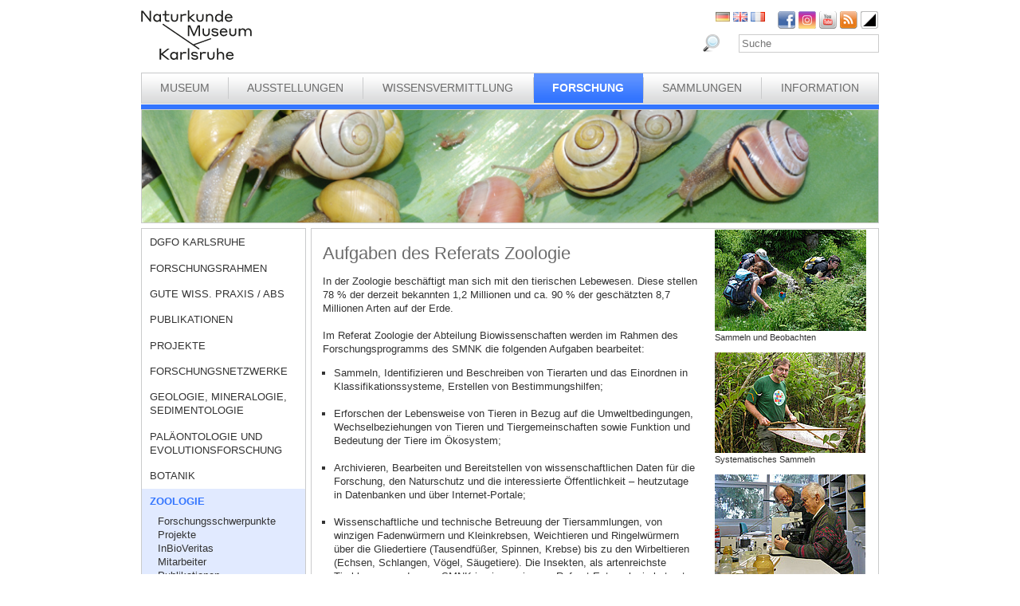

--- FILE ---
content_type: text/html; charset=utf-8
request_url: https://www.smnk.de/forschung/zoologie/?S=bcsykdnnju&cHash=c77fdf4e3ae9ab0f2fd7f24a194be59b
body_size: 20232
content:
<?xml version="1.0" encoding="utf-8"?>
<!DOCTYPE html
    PUBLIC "-//W3C//DTD XHTML 1.0 Strict//EN"
    "http://www.w3.org/TR/xhtml1/DTD/xhtml1-strict.dtd">
<html xml:lang="de-DE" lang="de-DE" xmlns="http://www.w3.org/1999/xhtml">
<head>

<meta http-equiv="Content-Type" content="text/html; charset=utf-8" />
<!-- 
	This website is powered by TYPO3 - inspiring people to share!
	TYPO3 is a free open source Content Management Framework initially created by Kasper Skaarhoj and licensed under GNU/GPL.
	TYPO3 is copyright 1998-2026 of Kasper Skaarhoj. Extensions are copyright of their respective owners.
	Information and contribution at https://typo3.org/
-->

<base href="www.smnk.de" />

<title>Zoologie, tierische Lebewesen, Tierarten, Tiergemeinschaften, Tiere, Gliedertiere, Wirbeltiere</title>
<meta name="generator" content="TYPO3 CMS" />
<meta name="author" content="Staatliches Museum für Naturkunde Karlsruhe" />
<meta name="keywords" content="Zoologie, tierische Lebewesen, Tierarten, Tiergemeinschaften, Tiere, Gliedertiere, Wirbeltiere" />
<meta name="description" content="Zoologie, tierische Lebewesen, Tierarten, Tiergemeinschaften, Tiere, Gliedertiere, Wirbeltiere am SMNK" />


<link rel="stylesheet" type="text/css" href="/typo3temp/assets/css/9ffc9cdc38.css?1671741214" media="all" />
<link rel="stylesheet" type="text/css" href="/typo3conf/ext/jn_lighterbox/Resources/Public/style/lightbox.min.css?1689010660" media="screen" />
<link rel="stylesheet" type="text/css" href="/typo3conf/ext/sr_language_menu/Resources/Public/StyleSheets/SrLanguageMenu.css?1689010660" media="all" />
<link rel="stylesheet" type="text/css" href="/fileadmin/templates/css/style_slider.css?1710928315" media="all" />
<link rel="stylesheet" type="text/css" href="/fileadmin/templates/css/styles.css?1764233768" media="all" />
<link rel="stylesheet" type="text/css" href="/fileadmin/templates/css/styles_responsive.css?1710928315" media="all" />
<link rel="stylesheet" type="text/css" href="/fileadmin/psb_smnk_portal/css/psb_smnk_portal.css?1689010660" media="all" />
<link rel="stylesheet" type="text/css" href="/typo3conf/ext/rx_shariff/Resources/Public/Css/shariff.complete.css?1689010660" media="all" />
<link rel="stylesheet" type="text/css" href="/fileadmin/templates/css/styles_blue.css?1710928315" media="all" />




<script src="/typo3conf/ext/jfmulticontent/res/jquery/js/jquery-1.8.3.min.js?1689010660" type="text/javascript"></script>
<script src="/typo3conf/ext/psb_eventmanager/Resources/Public/Scripts/jquery-ui.min.js?1765968489" type="text/javascript"></script>
<script src="/typo3conf/ext/psb_eventmanager/Resources/Public/Scripts/functions.js?1765968489" type="text/javascript"></script>
<script src="/typo3conf/ext/psb_eventmanager/Resources/Public/Scripts/minicalendar.js?1765968489" type="text/javascript"></script>
<script src="/fileadmin/templates/js/jquery.actual.min.js?1689010660" type="text/javascript"></script>
<script src="/typo3conf/ext/rx_shariff/Resources/Public/JavaScript/shariff.min.js?1689010660" type="text/javascript"></script>
<script src="/fileadmin/templates/js/scripts_responsive.js?1689010660" type="text/javascript"></script>
<script src="/fileadmin/templates/js/stacktable.js?1689010660" type="text/javascript"></script>
<script src="/fileadmin/templates/js/scripts.js?1689010660" type="text/javascript"></script>
<script src="/typo3temp/assets/js/aff6ee0986.js?1671741379" type="text/javascript"></script>



    <script src="https://cloud.ccm19.de/app.js?apiKey=6ed0fee3aa2c68cbf3c22a58c070e26d5b3245eede0a1f2c&amp;domain=627e04feb3cf66765b44f39f" referrerpolicy="origin"></script>	<meta name="viewport" content="width=device-width, initial-scale=1.0, user-scalable=no"><link rel="stylesheet" type="text/css" href="/typo3conf/ext/psb_eventmanager/Resources/Public/Css/eventmanager.css" media="all" />
<link rel="stylesheet" type="text/css" href="/typo3conf/ext/psb_eventmanager/Resources/Public/Css/booking.css" media="all" />
<!--[if lt IE 8]>
    <script src="/typo3conf/ext/psb_eventmanager/Resources/Public/Scripts/json2.js"></script>
<![endif]--><!--[if lt IE 8]><style type="text/css">@import url(fileadmin/templates/css/styles_ie7.css);</style><![endif]--><link rel="shortcut icon" type="image/x-icon" href="https://www.smnk.de/favicon.ico">
<meta name="robots" content="index,follow" />
<meta name="copyright" content="Staatliches Museum für Naturkunde Karlsruhe" />
<meta http-equiv="content-language" content="de" />
<link rev="made" href="mailto:info[at]smnk.de" />
<meta http-equiv="reply-to" content="info[at]smnk.de" />
<meta name="revisit-after" content="7 days" />
<meta name="distribution" content="global">    <!-- Matomo -->
    <script type="text/x-ccm-loader" data-ccm-loader-group="ccm19-analytics">
      var _paq = window._paq = window._paq || [];
      /* tracker methods like "setCustomDimension" should be called before "trackPageView" */
      _paq.push(['trackPageView']);
      _paq.push(['enableLinkTracking']);
      (function() {
        var u="https://analytics.smnk.de/";
        _paq.push(['setTrackerUrl', u+'matomo.php']);
        _paq.push(['setSiteId', '1']);
        var d=document, g=d.createElement('script'), s=d.getElementsByTagName('script')[0];
        g.async=true; g.src=u+'matomo.js'; s.parentNode.insertBefore(g,s);
      })();
    </script>
    <!-- End Matomo Code -->

</head>
<body data-id="40">


  <div id="page">
    <div id="head">
      <div id="logo"><a href="/?S=bcsykdnnju&amp;cHash=e610596e3ba18fb88f446d129551131c"><img src="/fileadmin/templates/images/logo_smnk.svg" width="139" height="62"   alt=""  /></a></div>
      <div id="social_search">
        <div id="social"><a href="https://www.facebook.com/pages/Naturkundemuseum-Karlsruhe/222084531152330" target="_blank"><img src="/fileadmin/templates/images/facebook.png" width="22" height="22"   alt="Facebook"  /></a><a href="https://www.instagram.com/naturkundemuseumkarlsruhe/" target="_blank"><img src="/fileadmin/templates/images/insta.png" width="22" height="22"   alt="Instagram"  /></a><a href="https://www.youtube.com/smnkarlsruhe" target="_blank"><img src="/fileadmin/templates/images/youtube.png" width="22" height="22"   alt="Youtube"  /></a><a href="/museum/rss.xml?S=bcsykdnnju&amp;cHash=e15d05503b875d618403769fb2e715a6"><img src="/fileadmin/templates/images/rss.png" width="22" height="22"   alt="RSS"  /></a><a href="/forschung/zoologie/?S=1&amp;cHash=dec8d37affb75e1515136832b6ae6342"><img src="/fileadmin/templates/images/contrast_icon.png" width="24" height="23"   alt="Kontrastumschaltung"  /></a></div>
		<div id="langnav">

	
		<div class="tx-srlanguagemenu tx-srlanguagemenu-flags">
	
		
				
					<div class="CUR DE">
						
								
		<img src="/fileadmin/templates/images/de.gif" title="German" alt="German" class="tx-srlanguagemenu-flag-unlinked" />
	


							
					</div>
				
			
	
		
				
						<div class="NO SPC EN">
							


		<a class="flag" href="/en/research/zoology/?S=bcsykdnnju&amp;cHash=c77fdf4e3ae9ab0f2fd7f24a194be59b"><img src="/fileadmin/templates/images/en.gif" title="English" alt="English" class="tx-srlanguagemenu-flag-linked" /></a>
		
	

						</div>
					
			
	
		
				
						<div class="NO SPC FR">
							


		<a class="flag" href="/fr/recherche/la-section-zoologie/?S=bcsykdnnju&amp;cHash=c77fdf4e3ae9ab0f2fd7f24a194be59b"><img src="/fileadmin/templates/images/fr.gif" title="French" alt="French" class="tx-srlanguagemenu-flag-linked" /></a>
		
	

						</div>
					
			
	
		
				
						
							<div class="INACT SPC PT">
								
										
	


									
							</div>
						
					
			
	
</div>

	

</div>
        <div id="search">

<form method="post" id="tx_indexedsearch" action="/museum/suche/?S=bcsykdnnju&amp;tx_indexedsearch_pi2%5Baction%5D=search&amp;tx_indexedsearch_pi2%5Bcontroller%5D=Search&amp;cHash=c3792dd1649fc94dbd84b80e4e7ba0b1">
<div>
<input type="hidden" name="tx_indexedsearch_pi2[__referrer][@extension]" value="IndexedSearch" />
<input type="hidden" name="tx_indexedsearch_pi2[__referrer][@vendor]" value="TYPO3\CMS" />
<input type="hidden" name="tx_indexedsearch_pi2[__referrer][@controller]" value="Search" />
<input type="hidden" name="tx_indexedsearch_pi2[__referrer][@action]" value="form" />
<input type="hidden" name="tx_indexedsearch_pi2[__referrer][arguments]" value="YTowOnt996b791705087636761396de3ad2f85c680be0786" />
<input type="hidden" name="tx_indexedsearch_pi2[__referrer][@request]" value="a:4:{s:10:&quot;@extension&quot;;s:13:&quot;IndexedSearch&quot;;s:11:&quot;@controller&quot;;s:6:&quot;Search&quot;;s:7:&quot;@action&quot;;s:4:&quot;form&quot;;s:7:&quot;@vendor&quot;;s:9:&quot;TYPO3\CMS&quot;;}af4ebb4ce26c73388a42d3268aad55e85475919b" />
<input type="hidden" name="tx_indexedsearch_pi2[__trustedProperties]" value="a:1:{s:6:&quot;search&quot;;a:14:{s:9:&quot;_sections&quot;;i:1;s:13:&quot;_freeIndexUid&quot;;i:1;s:7:&quot;pointer&quot;;i:1;s:3:&quot;ext&quot;;i:1;s:10:&quot;searchType&quot;;i:1;s:14:&quot;defaultOperand&quot;;i:1;s:9:&quot;mediaType&quot;;i:1;s:9:&quot;sortOrder&quot;;i:1;s:5:&quot;group&quot;;i:1;s:11:&quot;languageUid&quot;;i:1;s:4:&quot;desc&quot;;i:1;s:15:&quot;numberOfResults&quot;;i:1;s:14:&quot;extendedSearch&quot;;i:1;s:5:&quot;sword&quot;;i:1;}}7a22b096e7f7638aeaaf39122dc297fb68fad536" />
</div>

    <div class="tx-indexedsearch-hidden-fields">
        <input type="hidden" name="tx_indexedsearch_pi2[search][_sections]" value="0" />
        <input id="tx_indexedsearch_freeIndexUid" type="hidden" name="tx_indexedsearch_pi2[search][_freeIndexUid]" value="_" />
        <input id="tx_indexedsearch_pointer" type="hidden" name="tx_indexedsearch_pi2[search][pointer]" value="0" />
        <input type="hidden" name="tx_indexedsearch_pi2[search][ext]" value="" />
        <input type="hidden" name="tx_indexedsearch_pi2[search][searchType]" value="1" />
        <input type="hidden" name="tx_indexedsearch_pi2[search][defaultOperand]" value="0" />
        <input type="hidden" name="tx_indexedsearch_pi2[search][mediaType]" value="-1" />
        <input type="hidden" name="tx_indexedsearch_pi2[search][sortOrder]" value="rank_flag" />
        <input type="hidden" name="tx_indexedsearch_pi2[search][group]" value="" />
        <input type="hidden" name="tx_indexedsearch_pi2[search][languageUid]" value="0" />
        <input type="hidden" name="tx_indexedsearch_pi2[search][desc]" value="" />
        <input type="hidden" name="tx_indexedsearch_pi2[search][numberOfResults]" value="10" />
        <input type="hidden" name="tx_indexedsearch_pi2[search][extendedSearch]" value="" />
    </div>
    <label id="tx-indexedsearch-searchbox-button-label-inside-results">Suchen nach</label><input placeholder="Suche" class="form-control" id="tx-indexedsearch-searchbox-sword" type="text" name="tx_indexedsearch_pi2[search][sword]" value="" />
    <button name="search[submitButton]" id="tx-indexedsearch-searchbox-button-submit" class="btn btn-primary" type="submit"><i class="glyphicon glyphicon-search"></i></button>
    <button name="search[submitButton]" id="tx-indexedsearch-searchbox-button-submit-inside-results" class="btn btn-primary" type="submit">Suchen</button>
</form>



</div>
        <div class="clear"></div>
      </div>
      <div class="clear"></div>
      <div id="mainnav" class="mainnav"><table cellpadding="0" cellspacing="0" width="100%" id="nav"><tr><td><div id="mainnav_8"><span class="level0"><a href="/museum/?S=bcsykdnnju&amp;cHash=e15d05503b875d618403769fb2e715a6">Museum</a></span><ul class="sub"><li class="sub"><a href="/museum/wir-ueber-uns/?S=bcsykdnnju&amp;cHash=c7b919041ba8d668a75b0cb7ea0234b3">Wir über uns</a></li><li class="sub"><a href="/museum/geschichte-des-hauses/naturalienkabinett/?S=bcsykdnnju&amp;cHash=515a06c9b150f2d2bb603a8348ebe06b">Geschichte des Hauses</a></li><li class="sub"><a href="/museum/organigramm/?S=bcsykdnnju&amp;cHash=90d267b2c4cc1a77c1b157c9b5a5b86e">Organigramm</a></li><li class="sub"><a href="/museum/mitarbeitende/?S=bcsykdnnju&amp;cHash=69f40b2a9b90b6898fab07f19c749e71">Mitarbeitende</a></li><li class="sub"><a href="/museum/ausschreibungen/wissenschaftliches-volontariat-m/w/d-mykologie/?S=bcsykdnnju&amp;cHash=5aaefaafddeb1140d63c86f05951e4cf">Ausschreibungen</a></li><li class="sub"><a href="/museum/bogy-und-bors/?S=bcsykdnnju&amp;cHash=3c61b11fc4423992b694d8619f2c415a">Schulpraktika BOGY/BORS</a></li><li class="sub"><a href="/museum/freunde-des-naturkundemuseums/?S=bcsykdnnju&amp;cHash=c286b795fe7031642d9a78ea0950b6d0">Freunde des Naturkundemuseums</a></li><li class="sub"><a href="/museum/naturwissenschaftlicher-verein-karlsruhe/?S=bcsykdnnju&amp;cHash=ca2323e891fd20dd6554527d3abcb406">Naturwissenschaftlicher Verein Karlsruhe</a></li><li class="sub"><a href="/museum/partner/?S=bcsykdnnju&amp;cHash=ca06a689e00eaf958fd644c9e75c3027">Partner</a></li><li class="sub"><a href="/museum/patenschaften/?S=bcsykdnnju&amp;cHash=155c7807cd1d555f079d6019de0f37ba">Patenschaften</a></li><li class="sub"><a href="/museum/aktuelles/?S=bcsykdnnju&amp;cHash=d6a43008b641c442ed2d3374631a82bd">Aktuelles</a></li></ul></div></td><td class="separator"></td><td><div id="mainnav_9"><span class="level0"><a href="/ausstellungen/?S=bcsykdnnju&amp;cHash=42319ac0274d4e46eb43b4197dd56d82">Ausstellungen</a></span><ul class="sub"><li class="sub"><a href="/ausstellungen/wegweiser/?S=bcsykdnnju&amp;cHash=6afcd556d8b1dde0898142e374ca8012">Wegweiser</a></li><li class="sub"><a href="/ausstellungen/vivarium/aquarien/?S=bcsykdnnju&amp;cHash=937857b11e189fa7cc67878b15ee4b60">Vivarium</a></li><li class="sub"><a href="/ausstellungen/dauerausstellung-eg/dioramen/?S=bcsykdnnju&amp;cHash=58a633a3157bb05df85a09f172d193ce">Dauerausstellung EG</a></li><li class="sub"><a href="/ausstellungen/dauerausstellung-og/lichthof/?S=bcsykdnnju&amp;cHash=bab4ecb7922553716393e0fb6a5b18eb">Dauerausstellung OG</a></li><li class="sub"><a href="/ausstellungen/sonderausstellungen/von-sinnen-1/?S=bcsykdnnju&amp;cHash=0b3e4ea7e5a094aeaca3c8a59936d6d6">Sonderausstellungen</a></li><li class="sub"><a href="/ausstellungen/einblicke/ans-licht-gebracht/?S=bcsykdnnju&amp;cHash=9b9716f8bee023b0c2fec9c3ca8bc807">Einblicke</a></li><li class="sub"><a href="/ausstellungen/aktuelles/?S=bcsykdnnju&amp;cHash=db1e27ef5ae07acdca87f7c64baff2a3">Aktuelles</a></li></ul></div></td><td class="separator"></td><td><div id="mainnav_10"><span class="level0"><a href="/wissensvermittlung/?S=bcsykdnnju&amp;cHash=52153caa1bacfd65ec57caae3402b5f7">Wissensvermittlung</a></span><ul class="sub"><li class="sub"><a href="https://artenkenntnis.info" target="_blank">Artenkenntnis für alle</a></li><li class="sub"><a href="https://conchylien.naturkundemuseum-karlsruhe.de/" target="_blank">NEU: CONCHYLIEN Online</a></li><li class="sub"><a href="https://wunderkammer.naturkundemuseum-karlsruhe.de" target="_blank">WUNDERKAMMER</a></li><li class="sub"><a href="https://naturkundemuseum-karlsruhe.digital/" target="_blank">Digitale Angebote</a></li><li class="sub"><a href="/wissensvermittlung/fuehrungen/?S=bcsykdnnju&amp;cHash=d8040517cfa66bf2a5f0210e30731d23">Führungen</a></li><li class="sub"><a href="/wissensvermittlung/fuehrungen-fuer-gefluechtete/?S=bcsykdnnju&amp;cHash=9134174b7dc3b5b6d05fb95dba503d5e">Führungen für Geflüchtete</a></li><li class="sub"><a href="/wissensvermittlung/angebote-fuer-kinder/workshops/?S=bcsykdnnju&amp;cHash=036242691554d0a38022ad595add6c94">Angebote für Kinder</a></li><li class="sub"><a href="/wissensvermittlung/angebote-fuer-schulen/fuehrungen/?S=bcsykdnnju&amp;cHash=ad92f8762a14da306ee20036e2be0e09">Angebote für Schulen</a></li><li class="sub"><a href="/wissensvermittlung/fortbildungen-fuer-lehrkraefte-und-erziehende/?S=bcsykdnnju&amp;cHash=f112ed3d849fc0296f8413fcec95eb84">Fortbildungen</a></li><li class="sub"><a href="/wissensvermittlung/kindergeburtstag/?S=bcsykdnnju&amp;cHash=65e13500ae35e5a8d639aeba09c3c253">Kindergeburtstag</a></li><li class="sub"><a href="/wissensvermittlung/rallyehefte-1/?S=bcsykdnnju&amp;cHash=3db5b8e82d61ba1486436fbb0bf249b1">Rallyehefte</a></li><li class="sub"><a href="/wissensvermittlung/aktuelles/?S=bcsykdnnju&amp;cHash=b21aa8afc3c45b8ba09c963bd7accc50">Aktuelles</a></li></ul></div></td><td class="separator"></td><td><div id="mainnav_11" class="active"><span class="level0"><a href="/forschung/?S=bcsykdnnju&amp;cHash=a2400faada02d314cd3aea19ca7ff499">Forschung</a></span><ul class="sub"><li class="sub"><a href="/dgfo-karlsruhe/?S=bcsykdnnju&amp;cHash=49db8b6932c86903fc6a9ad93c0b9591">DGfO Karlsruhe</a></li><li class="sub"><a href="/forschung/forschungsrahmen/?S=bcsykdnnju&amp;cHash=6a01503057311f92e2801034f8883d73">Forschungsrahmen</a></li><li class="sub"><a href="/forschung/gute-wiss-praxis-/-abs/?S=bcsykdnnju&amp;cHash=8beed2af26dd80695ff27089d3de2e3d">Gute Wiss. Praxis / ABS</a></li><li class="sub"><a href="/forschung/zoologie/publikationen-1-1/?S=bcsykdnnju&amp;cHash=88c6cb7337f8433a45e8ed08dba4ffd8">Publikationen</a></li><li class="sub"><a href="/forschung/projekte/?S=bcsykdnnju&amp;cHash=8fd6f1851789e4e244534819b640e16b">Projekte</a></li><li class="sub"><a href="/forschung/forschungsnetzwerke/?S=bcsykdnnju&amp;cHash=fbe16f29a1f68a0f57ffbdf006eba407">Forschungsnetzwerke</a></li><li class="sub"><a href="/forschung/geologie-mineralogie-sedimentologie/?S=bcsykdnnju&amp;cHash=7016674a936e62bef42482c384a0f30d">Geologie, Mineralogie, Sedimentologie</a></li><li class="sub"><a href="/forschung/palaeontologie-und-evolutionsforschung/?S=bcsykdnnju&amp;cHash=d622836ec4de167db485233300b58c8f">Paläontologie und Evolutionsforschung</a></li><li class="sub"><a href="/forschung/botanik/?S=bcsykdnnju&amp;cHash=cb24379ba8e5bcc0ca1a8438c4332c9e">Botanik</a></li><li class="sub active"><a href="/forschung/zoologie/?S=bcsykdnnju&amp;cHash=c77fdf4e3ae9ab0f2fd7f24a194be59b">Zoologie</a></li><li class="sub"><a href="/forschung/entomologie/?S=bcsykdnnju&amp;cHash=910e515cfd338b48009ddb52c5cb4cbc">Entomologie</a></li><li class="sub"><a href="/forschung/aktuelles/?S=bcsykdnnju&amp;cHash=4025c219fdae4be4e4baae2918b98afa">Aktuelles</a></li><li class="sub"><a href="/forschung/downloads/?S=bcsykdnnju&amp;cHash=388ca4597c37eee61d682c8cfb7d9ebc">Downloads</a></li></ul></div></td><td class="separator"></td><td><div id="mainnav_12"><span class="level0"><a href="/sammlungen/?S=bcsykdnnju&amp;cHash=468b630d6f8758507d810ba8ec5dd194">Sammlungen</a></span><ul class="sub"><li class="sub"><a href="/sammlungen/bibliothek/?S=bcsykdnnju&amp;cHash=98a233cd77cb86d98fbeb48660d84ad4">Bibliothek</a></li><li class="sub"><a href="/sammlungen/geologie-mineralogie/?S=bcsykdnnju&amp;cHash=cbfd03935008fa88d67ad32f3b440b6f">Geologie, Mineralogie, Sedimentologie</a></li><li class="sub"><a href="/sammlungen/palaeontologie/?S=bcsykdnnju&amp;cHash=b8de2c34a91cac09e4eab39b5c931ada">Paläontologie</a></li><li class="sub"><a href="/sammlungen/botanik/?S=bcsykdnnju&amp;cHash=c7d7b1c9deeb2a667d3609c55725868a">Botanik</a></li><li class="sub"><a href="/sammlungen/zoologie/?S=bcsykdnnju&amp;cHash=172a1e04e1ca89a025d76c3a75248d4d">Zoologie</a></li><li class="sub"><a href="/sammlungen/entomologie/?S=bcsykdnnju&amp;cHash=7c2235671ac5ceb796251e10069403cd">Entomologie</a></li><li class="sub"><a href="https://wunderkammer.naturkundemuseum-karlsruhe.de" target="_blank">WUNDERKAMMER</a></li></ul></div></td><td class="separator"></td><td><div id="mainnav_13"><span class="level0"><a href="/information/oeffnungszeiten-preise/?S=bcsykdnnju&amp;cHash=7aa4c9fdbc2ac9f6abddc33588427cda">Information</a></span><ul class="sub"><li class="sub"><a href="/information/veranstaltungskalender/?S=bcsykdnnju&amp;cHash=a16d5ca8dd014b21a52d1f65a41cf83a">Veranstaltungskalender</a></li><li class="sub"><a href="/information/oeffnungszeiten-preise/?S=bcsykdnnju&amp;cHash=7aa4c9fdbc2ac9f6abddc33588427cda">Öffnungszeiten und Preise</a></li><li class="sub"><a href="/information/anfahrt/?S=bcsykdnnju&amp;cHash=bef5862e16a233d28278e0045f4d6cc7">Anfahrt</a></li><li class="sub"><a href="/information/presse/?S=bcsykdnnju&amp;cHash=dbcc69735970235096d67cdaa5e88d75">Presse</a></li><li class="sub"><a href="/information/museumsshop/?S=bcsykdnnju&amp;cHash=e14a3a6e719f4462570f93935f317b46">Museumsshop</a></li><li class="sub"><a href="/information/newsletter/?S=bcsykdnnju&amp;cHash=68f8aa4f5bfe5fc966530f6d1d0d4ace">Newsletter</a></li><li class="sub"><a href="/information/kontakt/?S=bcsykdnnju&amp;cHash=94a1d6a516f3def0bd87a4062f7d1f60">Kontakt</a></li><li class="sub"><a href="/information/barrierefreiheit/?S=bcsykdnnju&amp;cHash=f87d910052d0c07c2f34707d4b89bbac">Barrierefreiheit</a></li></ul></div></td></tr></table></div>
      <a href="javascript:void(0)" class="mobile-icon"></a>
      <div id="mobile-nav-wrap"><ul id="mobile-nav"><li class="level0 sub"><a href="javascript:void(0)" class="expand"></a><a href="/museum/?S=bcsykdnnju&amp;cHash=e15d05503b875d618403769fb2e715a6" id="nav-8" class="level0">Museum</a><ul class="sub"><li class="level1"><a href="javascript:void(0)" class="level1 mobile-back">Zurück</a></li><li class="level1"><a href="/museum/wir-ueber-uns/?S=bcsykdnnju&amp;cHash=c7b919041ba8d668a75b0cb7ea0234b3" id="nav-235" class="level1">Wir über uns</a></li><li class="level1 sub"><a href="javascript:void(0)" class="expand"></a><a href="/museum/geschichte-des-hauses/naturalienkabinett/?S=bcsykdnnju&amp;cHash=515a06c9b150f2d2bb603a8348ebe06b" id="nav-14" class="level1">Geschichte des Hauses</a><ul><li class="level2"><a href="javascript:void(0)" class="level2 mobile-back">Zurück</a></li><li class="level2"><a href="/museum/geschichte-des-hauses/naturalienkabinett/?S=bcsykdnnju&amp;cHash=515a06c9b150f2d2bb603a8348ebe06b" id="nav-60" class="level2">Naturalienkabinett</a></li><li class="level2"><a href="/museum/geschichte-des-hauses/vivarium/?S=bcsykdnnju&amp;cHash=9b96bdd26f8f23eb4db5e5aa20fe77e8" id="nav-61" class="level2">Vivarium</a></li><li class="level2 meta"><a id="nav-99999" class="level2 search" href="javascript:void(0)">Suche</a></li><li class="level2 meta"><a href="/meta/impressum/?S=bcsykdnnju&amp;cHash=98eb550d7ee5d788f3b233a6a44285a2" id="nav-164" class="level2">Impressum</a></li><li class="level2 meta"><a href="/information/kontakt/?S=bcsykdnnju&amp;cHash=94a1d6a516f3def0bd87a4062f7d1f60" id="nav-166" class="level2">Kontakt</a></li><li class="level2 meta"><a href="/datenschutz/?S=bcsykdnnju&amp;cHash=819174b32a5390b146bc44fcf4212019" id="nav-165" class="level2">Datenschutz</a></li><li class="level2 meta"><a href="/erklaerung-zur-barrierefreiheit/?S=bcsykdnnju&amp;cHash=e0632a9a67820f10d016aa37223a1451" id="nav-1957" class="level2">Erklärung zur Barrierefreiheit</a></li></ul></li><li class="level1"><a href="/museum/organigramm/?S=bcsykdnnju&amp;cHash=90d267b2c4cc1a77c1b157c9b5a5b86e" id="nav-15" class="level1">Organigramm</a></li><li class="level1 sub"><a href="javascript:void(0)" class="expand"></a><a href="/museum/mitarbeitende/?S=bcsykdnnju&amp;cHash=69f40b2a9b90b6898fab07f19c749e71" id="nav-16" class="level1">Mitarbeitende</a><ul><li class="level2"><a href="javascript:void(0)" class="level2 mobile-back">Zurück</a></li><li class="level2 sub"><a href="javascript:void(0)" class="expand"></a><a href="/museum/mitarbeiterliste/direktion/direktion/?S=bcsykdnnju&amp;cHash=041184524e3655e33f10c15e028a2459" id="nav-62" class="level2">Direktion</a><ul><li class="level3"><a href="javascript:void(0)" class="level3 mobile-back">Zurück</a></li><li class="level3"><a href="/museum/mitarbeiterliste/direktion/direktion/?S=bcsykdnnju&amp;cHash=041184524e3655e33f10c15e028a2459" id="nav-1982" class="level3">Direktion</a></li><li class="level3"><a href="/museum/mitarbeiterliste/direktion/controlling-bga-und-it/?S=bcsykdnnju&amp;cHash=66e308d2b893f80dd8d25d4d61fe0ad1" id="nav-1985" class="level3">Controlling, BgA und IT</a></li><li class="level3 meta"><a id="nav-99999" class="level3 search" href="javascript:void(0)">Suche</a></li><li class="level3 meta"><a href="/meta/impressum/?S=bcsykdnnju&amp;cHash=98eb550d7ee5d788f3b233a6a44285a2" id="nav-164" class="level3">Impressum</a></li><li class="level3 meta"><a href="/information/kontakt/?S=bcsykdnnju&amp;cHash=94a1d6a516f3def0bd87a4062f7d1f60" id="nav-166" class="level3">Kontakt</a></li><li class="level3 meta"><a href="/datenschutz/?S=bcsykdnnju&amp;cHash=819174b32a5390b146bc44fcf4212019" id="nav-165" class="level3">Datenschutz</a></li><li class="level3 meta"><a href="/erklaerung-zur-barrierefreiheit/?S=bcsykdnnju&amp;cHash=e0632a9a67820f10d016aa37223a1451" id="nav-1957" class="level3">Erklärung zur Barrierefreiheit</a></li></ul></li><li class="level2 sub"><a href="javascript:void(0)" class="expand"></a><a href="/museum/mitarbeiterliste/zentrale-dienste/personal-und-finanzwesen/?S=bcsykdnnju&amp;cHash=50c07669d9d6d034db25a669b961cbb6" id="nav-182" class="level2">Zentrale Dienste</a><ul><li class="level3"><a href="javascript:void(0)" class="level3 mobile-back">Zurück</a></li><li class="level3"><a href="/museum/mitarbeiterliste/zentrale-dienste/personal-und-finanzwesen/?S=bcsykdnnju&amp;cHash=50c07669d9d6d034db25a669b961cbb6" id="nav-1990" class="level3">Personal- und Finanzwesen</a></li><li class="level3"><a href="/museum/mitarbeiterliste/zentrale-dienste/technik-und-sicherheit/?S=bcsykdnnju&amp;cHash=01d39ee6eb205a2434de172cb52ec246" id="nav-1991" class="level3">Technik und Sicherheit</a></li><li class="level3 meta"><a id="nav-99999" class="level3 search" href="javascript:void(0)">Suche</a></li><li class="level3 meta"><a href="/meta/impressum/?S=bcsykdnnju&amp;cHash=98eb550d7ee5d788f3b233a6a44285a2" id="nav-164" class="level3">Impressum</a></li><li class="level3 meta"><a href="/information/kontakt/?S=bcsykdnnju&amp;cHash=94a1d6a516f3def0bd87a4062f7d1f60" id="nav-166" class="level3">Kontakt</a></li><li class="level3 meta"><a href="/datenschutz/?S=bcsykdnnju&amp;cHash=819174b32a5390b146bc44fcf4212019" id="nav-165" class="level3">Datenschutz</a></li><li class="level3 meta"><a href="/erklaerung-zur-barrierefreiheit/?S=bcsykdnnju&amp;cHash=e0632a9a67820f10d016aa37223a1451" id="nav-1957" class="level3">Erklärung zur Barrierefreiheit</a></li></ul></li><li class="level2 sub"><a href="javascript:void(0)" class="expand"></a><a href="/museum/mitarbeiterliste/kommunikation/museumspaedagogik/?S=bcsykdnnju&amp;cHash=01a7b0c394e26343cacaae46f7ef9b3f" id="nav-191" class="level2">Kommunikation</a><ul><li class="level3"><a href="javascript:void(0)" class="level3 mobile-back">Zurück</a></li><li class="level3"><a href="/museum/mitarbeiterliste/kommunikation/museumspaedagogik/?S=bcsykdnnju&amp;cHash=01a7b0c394e26343cacaae46f7ef9b3f" id="nav-63" class="level3">Bildung und Vermittlung</a></li><li class="level3"><a href="/museum/mitarbeiterliste/kommunikation/oeffentlichkeitsarbeit-und-marketing/?S=bcsykdnnju&amp;cHash=93631b559f60ebce4256b381f7c9ee16" id="nav-183" class="level3">Öffentlichkeitsarbeit und Marketing</a></li><li class="level3"><a href="/museum/mitarbeiterliste/kommunikation/vivarium/?S=bcsykdnnju&amp;cHash=24a6eebd59085c119970099416c7dc43" id="nav-184" class="level3">Vivarium</a></li><li class="level3 meta"><a id="nav-99999" class="level3 search" href="javascript:void(0)">Suche</a></li><li class="level3 meta"><a href="/meta/impressum/?S=bcsykdnnju&amp;cHash=98eb550d7ee5d788f3b233a6a44285a2" id="nav-164" class="level3">Impressum</a></li><li class="level3 meta"><a href="/information/kontakt/?S=bcsykdnnju&amp;cHash=94a1d6a516f3def0bd87a4062f7d1f60" id="nav-166" class="level3">Kontakt</a></li><li class="level3 meta"><a href="/datenschutz/?S=bcsykdnnju&amp;cHash=819174b32a5390b146bc44fcf4212019" id="nav-165" class="level3">Datenschutz</a></li><li class="level3 meta"><a href="/erklaerung-zur-barrierefreiheit/?S=bcsykdnnju&amp;cHash=e0632a9a67820f10d016aa37223a1451" id="nav-1957" class="level3">Erklärung zur Barrierefreiheit</a></li></ul></li><li class="level2 sub"><a href="javascript:void(0)" class="expand"></a><a href="/museum/mitarbeiterliste/geowissenschaften/geologie-mineralogie-sedimentologie/?S=bcsykdnnju&amp;cHash=487795c0bc4c285390179a6da8b4a28a" id="nav-190" class="level2">Geowissenschaften</a><ul><li class="level3"><a href="javascript:void(0)" class="level3 mobile-back">Zurück</a></li><li class="level3"><a href="/museum/mitarbeiterliste/geowissenschaften/geologie-mineralogie-sedimentologie/?S=bcsykdnnju&amp;cHash=487795c0bc4c285390179a6da8b4a28a" id="nav-66" class="level3">Geologie, Mineralogie, Sedimentologie</a></li><li class="level3"><a href="/museum/mitarbeiterliste/geowissenschaften/palaeontologie-und-evolutionsforschung/?S=bcsykdnnju&amp;cHash=c0b68633b66327d41f4b370bb84ab2bf" id="nav-185" class="level3">Paläontologie und Evolutionsforschung</a></li><li class="level3 meta"><a id="nav-99999" class="level3 search" href="javascript:void(0)">Suche</a></li><li class="level3 meta"><a href="/meta/impressum/?S=bcsykdnnju&amp;cHash=98eb550d7ee5d788f3b233a6a44285a2" id="nav-164" class="level3">Impressum</a></li><li class="level3 meta"><a href="/information/kontakt/?S=bcsykdnnju&amp;cHash=94a1d6a516f3def0bd87a4062f7d1f60" id="nav-166" class="level3">Kontakt</a></li><li class="level3 meta"><a href="/datenschutz/?S=bcsykdnnju&amp;cHash=819174b32a5390b146bc44fcf4212019" id="nav-165" class="level3">Datenschutz</a></li><li class="level3 meta"><a href="/erklaerung-zur-barrierefreiheit/?S=bcsykdnnju&amp;cHash=e0632a9a67820f10d016aa37223a1451" id="nav-1957" class="level3">Erklärung zur Barrierefreiheit</a></li></ul></li><li class="level2 sub"><a href="javascript:void(0)" class="expand"></a><a href="/museum/mitarbeiterliste/biowissenschaften/botanik/?S=bcsykdnnju&amp;cHash=4b8c3ef793a58652e9ebd27d3cddafc6" id="nav-189" class="level2">Biowissenschaften</a><ul><li class="level3"><a href="javascript:void(0)" class="level3 mobile-back">Zurück</a></li><li class="level3"><a href="/museum/mitarbeiterliste/biowissenschaften/botanik/?S=bcsykdnnju&amp;cHash=4b8c3ef793a58652e9ebd27d3cddafc6" id="nav-64" class="level3">Botanik</a></li><li class="level3"><a href="/museum/mitarbeiterliste/biowissenschaften/zoologie/?S=bcsykdnnju&amp;cHash=80b76d498d505433b86b34086412ca7a" id="nav-67" class="level3">Zoologie</a></li><li class="level3"><a href="/museum/mitarbeiterliste/biowissenschaften/entomologie/?S=bcsykdnnju&amp;cHash=f1e6dd566975bfe3d3ced70a5da6e4b3" id="nav-65" class="level3">Entomologie</a></li><li class="level3"><a href="/museum/mitarbeiterliste/biowissenschaften/bibliothek/?S=bcsykdnnju&amp;cHash=103dd9a79b45cf89794bc7a6e4ffd3e3" id="nav-186" class="level3">Bibliothek und wiss. Dokumentation</a></li><li class="level3 meta"><a id="nav-99999" class="level3 search" href="javascript:void(0)">Suche</a></li><li class="level3 meta"><a href="/meta/impressum/?S=bcsykdnnju&amp;cHash=98eb550d7ee5d788f3b233a6a44285a2" id="nav-164" class="level3">Impressum</a></li><li class="level3 meta"><a href="/information/kontakt/?S=bcsykdnnju&amp;cHash=94a1d6a516f3def0bd87a4062f7d1f60" id="nav-166" class="level3">Kontakt</a></li><li class="level3 meta"><a href="/datenschutz/?S=bcsykdnnju&amp;cHash=819174b32a5390b146bc44fcf4212019" id="nav-165" class="level3">Datenschutz</a></li><li class="level3 meta"><a href="/erklaerung-zur-barrierefreiheit/?S=bcsykdnnju&amp;cHash=e0632a9a67820f10d016aa37223a1451" id="nav-1957" class="level3">Erklärung zur Barrierefreiheit</a></li></ul></li><li class="level2"><a href="/museum/mitarbeiterliste/ehrenamtliche/freie-mitarbeitende/?S=bcsykdnnju&amp;cHash=a07a1be356e4164a93d1b90f03e99a26" id="nav-187" class="level2">Ehrenamtliche/freie Mitarbeitende</a></li><li class="level2 meta"><a id="nav-99999" class="level2 search" href="javascript:void(0)">Suche</a></li><li class="level2 meta"><a href="/meta/impressum/?S=bcsykdnnju&amp;cHash=98eb550d7ee5d788f3b233a6a44285a2" id="nav-164" class="level2">Impressum</a></li><li class="level2 meta"><a href="/information/kontakt/?S=bcsykdnnju&amp;cHash=94a1d6a516f3def0bd87a4062f7d1f60" id="nav-166" class="level2">Kontakt</a></li><li class="level2 meta"><a href="/datenschutz/?S=bcsykdnnju&amp;cHash=819174b32a5390b146bc44fcf4212019" id="nav-165" class="level2">Datenschutz</a></li><li class="level2 meta"><a href="/erklaerung-zur-barrierefreiheit/?S=bcsykdnnju&amp;cHash=e0632a9a67820f10d016aa37223a1451" id="nav-1957" class="level2">Erklärung zur Barrierefreiheit</a></li></ul></li><li class="level1 sub"><a href="javascript:void(0)" class="expand"></a><a href="/museum/ausschreibungen/wissenschaftliches-volontariat-m/w/d-mykologie/?S=bcsykdnnju&amp;cHash=5aaefaafddeb1140d63c86f05951e4cf" id="nav-17" class="level1">Ausschreibungen</a><ul><li class="level2"><a href="javascript:void(0)" class="level2 mobile-back">Zurück</a></li><li class="level2"><a href="/museum/ausschreibungen/wissenschaftliches-volontariat-m/w/d-mykologie/?S=bcsykdnnju&amp;cHash=5aaefaafddeb1140d63c86f05951e4cf" id="nav-1788" class="level2">Wissenschaftliches Volontariat (m/w/d) Mykologie</a></li><li class="level2"><a href="/museum/ausschreibungen/vergebene-auftraege/?S=bcsykdnnju&amp;cHash=fe06be9ac8aab274c293bfdf87ddc5b1" id="nav-730" class="level2">Vergebene Aufträge</a></li><li class="level2 meta"><a id="nav-99999" class="level2 search" href="javascript:void(0)">Suche</a></li><li class="level2 meta"><a href="/meta/impressum/?S=bcsykdnnju&amp;cHash=98eb550d7ee5d788f3b233a6a44285a2" id="nav-164" class="level2">Impressum</a></li><li class="level2 meta"><a href="/information/kontakt/?S=bcsykdnnju&amp;cHash=94a1d6a516f3def0bd87a4062f7d1f60" id="nav-166" class="level2">Kontakt</a></li><li class="level2 meta"><a href="/datenschutz/?S=bcsykdnnju&amp;cHash=819174b32a5390b146bc44fcf4212019" id="nav-165" class="level2">Datenschutz</a></li><li class="level2 meta"><a href="/erklaerung-zur-barrierefreiheit/?S=bcsykdnnju&amp;cHash=e0632a9a67820f10d016aa37223a1451" id="nav-1957" class="level2">Erklärung zur Barrierefreiheit</a></li></ul></li><li class="level1"><a href="/museum/bogy-und-bors/?S=bcsykdnnju&amp;cHash=3c61b11fc4423992b694d8619f2c415a" id="nav-1884" class="level1">Schulpraktika BOGY/BORS</a></li><li class="level1"><a href="/museum/freunde-des-naturkundemuseums/?S=bcsykdnnju&amp;cHash=c286b795fe7031642d9a78ea0950b6d0" id="nav-18" class="level1">Freunde des Naturkundemuseums</a></li><li class="level1"><a href="/museum/naturwissenschaftlicher-verein-karlsruhe/?S=bcsykdnnju&amp;cHash=ca2323e891fd20dd6554527d3abcb406" id="nav-19" class="level1">Naturwissenschaftlicher Verein Karlsruhe</a></li><li class="level1"><a href="/museum/partner/?S=bcsykdnnju&amp;cHash=ca06a689e00eaf958fd644c9e75c3027" id="nav-1881" class="level1">Partner</a></li><li class="level1"><a href="/museum/patenschaften/?S=bcsykdnnju&amp;cHash=155c7807cd1d555f079d6019de0f37ba" id="nav-20" class="level1">Patenschaften</a></li><li class="level1 sub"><a href="javascript:void(0)" class="expand"></a><a href="/museum/aktuelles/?S=bcsykdnnju&amp;cHash=d6a43008b641c442ed2d3374631a82bd" id="nav-21" class="level1">Aktuelles</a><ul><li class="level2"><a href="javascript:void(0)" class="level2 mobile-back">Zurück</a></li><li class="level2"><a href="/museum/aktuelles/archiv/?S=bcsykdnnju&amp;cHash=d9607acffb1d9e2a923701240af82a09" id="nav-846" class="level2">Archiv</a></li><li class="level2 meta"><a id="nav-99999" class="level2 search" href="javascript:void(0)">Suche</a></li><li class="level2 meta"><a href="/meta/impressum/?S=bcsykdnnju&amp;cHash=98eb550d7ee5d788f3b233a6a44285a2" id="nav-164" class="level2">Impressum</a></li><li class="level2 meta"><a href="/information/kontakt/?S=bcsykdnnju&amp;cHash=94a1d6a516f3def0bd87a4062f7d1f60" id="nav-166" class="level2">Kontakt</a></li><li class="level2 meta"><a href="/datenschutz/?S=bcsykdnnju&amp;cHash=819174b32a5390b146bc44fcf4212019" id="nav-165" class="level2">Datenschutz</a></li><li class="level2 meta"><a href="/erklaerung-zur-barrierefreiheit/?S=bcsykdnnju&amp;cHash=e0632a9a67820f10d016aa37223a1451" id="nav-1957" class="level2">Erklärung zur Barrierefreiheit</a></li></ul></li><li class="level1 meta"><a id="nav-99999" class="level1 search" href="javascript:void(0)">Suche</a></li><li class="level1 meta"><a href="/meta/impressum/?S=bcsykdnnju&amp;cHash=98eb550d7ee5d788f3b233a6a44285a2" id="nav-164" class="level1">Impressum</a></li><li class="level1 meta"><a href="/information/kontakt/?S=bcsykdnnju&amp;cHash=94a1d6a516f3def0bd87a4062f7d1f60" id="nav-166" class="level1">Kontakt</a></li><li class="level1 meta"><a href="/datenschutz/?S=bcsykdnnju&amp;cHash=819174b32a5390b146bc44fcf4212019" id="nav-165" class="level1">Datenschutz</a></li><li class="level1 meta"><a href="/erklaerung-zur-barrierefreiheit/?S=bcsykdnnju&amp;cHash=e0632a9a67820f10d016aa37223a1451" id="nav-1957" class="level1">Erklärung zur Barrierefreiheit</a></li></ul></li><li class="level0 sub"><a href="javascript:void(0)" class="expand"></a><a href="/ausstellungen/?S=bcsykdnnju&amp;cHash=42319ac0274d4e46eb43b4197dd56d82" id="nav-9" class="level0">Ausstellungen</a><ul class="sub"><li class="level1"><a href="javascript:void(0)" class="level1 mobile-back">Zurück</a></li><li class="level1"><a href="/ausstellungen/wegweiser/?S=bcsykdnnju&amp;cHash=6afcd556d8b1dde0898142e374ca8012" id="nav-22" class="level1">Wegweiser</a></li><li class="level1 sub"><a href="javascript:void(0)" class="expand"></a><a href="/ausstellungen/vivarium/aquarien/?S=bcsykdnnju&amp;cHash=937857b11e189fa7cc67878b15ee4b60" id="nav-23" class="level1">Vivarium</a><ul><li class="level2"><a href="javascript:void(0)" class="level2 mobile-back">Zurück</a></li><li class="level2"><a href="/ausstellungen/vivarium/aquarien/?S=bcsykdnnju&amp;cHash=937857b11e189fa7cc67878b15ee4b60" id="nav-68" class="level2">Aquarien</a></li><li class="level2"><a href="/ausstellungen/vivarium/terrarien/?S=bcsykdnnju&amp;cHash=01c5aa4a62e0bb11fa315880835278b2" id="nav-69" class="level2">Terrarien</a></li><li class="level2"><a href="/ausstellungen/vivarium/hinter-den-kulissen/?S=bcsykdnnju&amp;cHash=d073091f595b168435dbad2c53287355" id="nav-71" class="level2">Hinter den Kulissen</a></li><li class="level2"><a href="/ausstellungen/vivarium/publikationen/?S=bcsykdnnju&amp;cHash=465dce9a8e33c5e9db937fa971d27a6f" id="nav-1090" class="level2">Publikationen</a></li><li class="level2 meta"><a id="nav-99999" class="level2 search" href="javascript:void(0)">Suche</a></li><li class="level2 meta"><a href="/meta/impressum/?S=bcsykdnnju&amp;cHash=98eb550d7ee5d788f3b233a6a44285a2" id="nav-164" class="level2">Impressum</a></li><li class="level2 meta"><a href="/information/kontakt/?S=bcsykdnnju&amp;cHash=94a1d6a516f3def0bd87a4062f7d1f60" id="nav-166" class="level2">Kontakt</a></li><li class="level2 meta"><a href="/datenschutz/?S=bcsykdnnju&amp;cHash=819174b32a5390b146bc44fcf4212019" id="nav-165" class="level2">Datenschutz</a></li><li class="level2 meta"><a href="/erklaerung-zur-barrierefreiheit/?S=bcsykdnnju&amp;cHash=e0632a9a67820f10d016aa37223a1451" id="nav-1957" class="level2">Erklärung zur Barrierefreiheit</a></li></ul></li><li class="level1 sub"><a href="javascript:void(0)" class="expand"></a><a href="/ausstellungen/dauerausstellung-eg/dioramen/?S=bcsykdnnju&amp;cHash=58a633a3157bb05df85a09f172d193ce" id="nav-24" class="level1">Dauerausstellung EG</a><ul><li class="level2"><a href="javascript:void(0)" class="level2 mobile-back">Zurück</a></li><li class="level2"><a href="/ausstellungen/dauerausstellung-eg/dioramen/?S=bcsykdnnju&amp;cHash=58a633a3157bb05df85a09f172d193ce" id="nav-233" class="level2">Dioramen</a></li><li class="level2"><a href="/ausstellungen/dauerausstellung-eg/geologie-am-oberrhein/?S=bcsykdnnju&amp;cHash=a42afb436ec623344b5fdc05251285c0" id="nav-73" class="level2">Geologie am Oberrhein</a></li><li class="level2"><a href="/ausstellungen/dauerausstellung-eg/im-reich-der-mineralien/?S=bcsykdnnju&amp;cHash=546e5460fb4bff339785c067d9385106" id="nav-74" class="level2">Im Reich der Mineralien</a></li><li class="level2"><a href="/ausstellungen/dauerausstellung-eg/leben-in-der-urzeit/?S=bcsykdnnju&amp;cHash=0d56a33fef25da2e355b8b03660762fa" id="nav-75" class="level2">Leben in der Urzeit</a></li><li class="level2"><a href="/ausstellungen/dauerausstellung-eg/fossilienfunde-aus-suedbaden/?S=bcsykdnnju&amp;cHash=e04ff39f419c898def595bb40c9bb750" id="nav-76" class="level2">Fossilienfunde aus Südbaden</a></li><li class="level2"><a href="/ausstellungen/dauerausstellung-eg/klima-lebensraeume/?S=bcsykdnnju&amp;cHash=6070ae81cd69741ebc87b3ec029da597" id="nav-77" class="level2">Klima & Lebensräume</a></li><li class="level2"><a href="/ausstellungen/dauerausstellung-eg/form-und-funktion-vorbild-natur/?S=bcsykdnnju&amp;cHash=68296673153f632435bbfdeb4b4683ac" id="nav-793" class="level2">Form und Funktion - Vorbild Natur</a></li><li class="level2 meta"><a id="nav-99999" class="level2 search" href="javascript:void(0)">Suche</a></li><li class="level2 meta"><a href="/meta/impressum/?S=bcsykdnnju&amp;cHash=98eb550d7ee5d788f3b233a6a44285a2" id="nav-164" class="level2">Impressum</a></li><li class="level2 meta"><a href="/information/kontakt/?S=bcsykdnnju&amp;cHash=94a1d6a516f3def0bd87a4062f7d1f60" id="nav-166" class="level2">Kontakt</a></li><li class="level2 meta"><a href="/datenschutz/?S=bcsykdnnju&amp;cHash=819174b32a5390b146bc44fcf4212019" id="nav-165" class="level2">Datenschutz</a></li><li class="level2 meta"><a href="/erklaerung-zur-barrierefreiheit/?S=bcsykdnnju&amp;cHash=e0632a9a67820f10d016aa37223a1451" id="nav-1957" class="level2">Erklärung zur Barrierefreiheit</a></li></ul></li><li class="level1 sub"><a href="javascript:void(0)" class="expand"></a><a href="/ausstellungen/dauerausstellung-og/lichthof/?S=bcsykdnnju&amp;cHash=bab4ecb7922553716393e0fb6a5b18eb" id="nav-25" class="level1">Dauerausstellung OG</a><ul><li class="level2"><a href="javascript:void(0)" class="level2 mobile-back">Zurück</a></li><li class="level2"><a href="/ausstellungen/dauerausstellung-og/lichthof/?S=bcsykdnnju&amp;cHash=bab4ecb7922553716393e0fb6a5b18eb" id="nav-234" class="level2">Lichthof</a></li><li class="level2"><a href="/ausstellungen/dauerausstellung-og/welt-der-insekten/?S=bcsykdnnju&amp;cHash=70d6db5632bbcf8995db64939b8bc90a" id="nav-792" class="level2">Welt der Insekten</a></li><li class="level2"><a href="/ausstellungen/dauerausstellung-og/afrikanische-lebensraeume/?S=bcsykdnnju&amp;cHash=b889ddc23c22c317cf374b64f1597ff2" id="nav-79" class="level2">Afrikanische Lebensräume</a></li><li class="level2"><a href="/ausstellungen/dauerausstellung-og/heimische-natur/?S=bcsykdnnju&amp;cHash=40be3eacd00c6ba1fafa508e987204d6" id="nav-80" class="level2">Heimische Natur</a></li><li class="level2"><a href="/ausstellungen/dauerausstellung-og/polargebiete/?S=bcsykdnnju&amp;cHash=f0125d5543248e4d0e6571b4723563c6" id="nav-81" class="level2">Ab Februar 2026: Evolution des Menschen</a></li><li class="level2 meta"><a id="nav-99999" class="level2 search" href="javascript:void(0)">Suche</a></li><li class="level2 meta"><a href="/meta/impressum/?S=bcsykdnnju&amp;cHash=98eb550d7ee5d788f3b233a6a44285a2" id="nav-164" class="level2">Impressum</a></li><li class="level2 meta"><a href="/information/kontakt/?S=bcsykdnnju&amp;cHash=94a1d6a516f3def0bd87a4062f7d1f60" id="nav-166" class="level2">Kontakt</a></li><li class="level2 meta"><a href="/datenschutz/?S=bcsykdnnju&amp;cHash=819174b32a5390b146bc44fcf4212019" id="nav-165" class="level2">Datenschutz</a></li><li class="level2 meta"><a href="/erklaerung-zur-barrierefreiheit/?S=bcsykdnnju&amp;cHash=e0632a9a67820f10d016aa37223a1451" id="nav-1957" class="level2">Erklärung zur Barrierefreiheit</a></li></ul></li><li class="level1 sub"><a href="javascript:void(0)" class="expand"></a><a href="/ausstellungen/sonderausstellungen/von-sinnen-1/?S=bcsykdnnju&amp;cHash=0b3e4ea7e5a094aeaca3c8a59936d6d6" id="nav-26" class="level1">Sonderausstellungen</a><ul><li class="level2"><a href="javascript:void(0)" class="level2 mobile-back">Zurück</a></li><li class="level2"><a href="/ausstellungen/sonderausstellungen/von-sinnen-1/?S=bcsykdnnju&amp;cHash=0b3e4ea7e5a094aeaca3c8a59936d6d6" id="nav-1969" class="level2">VERSAMMELT</a></li><li class="level2"><a href="/ausstellungen/sonderausstellungen/kommende-ausstellungen/?S=bcsykdnnju&amp;cHash=f5a1b57820d0ac63bf83e317f40d9d78" id="nav-549" class="level2">Kommende Ausstellungen</a></li><li class="level2"><a href="/ausstellungen/sonderausstellungen/rueckblick/?S=bcsykdnnju&amp;cHash=9c649a29e0a4240b67c0617b860ed4f6" id="nav-304" class="level2">Rückblick</a></li><li class="level2 meta"><a id="nav-99999" class="level2 search" href="javascript:void(0)">Suche</a></li><li class="level2 meta"><a href="/meta/impressum/?S=bcsykdnnju&amp;cHash=98eb550d7ee5d788f3b233a6a44285a2" id="nav-164" class="level2">Impressum</a></li><li class="level2 meta"><a href="/information/kontakt/?S=bcsykdnnju&amp;cHash=94a1d6a516f3def0bd87a4062f7d1f60" id="nav-166" class="level2">Kontakt</a></li><li class="level2 meta"><a href="/datenschutz/?S=bcsykdnnju&amp;cHash=819174b32a5390b146bc44fcf4212019" id="nav-165" class="level2">Datenschutz</a></li><li class="level2 meta"><a href="/erklaerung-zur-barrierefreiheit/?S=bcsykdnnju&amp;cHash=e0632a9a67820f10d016aa37223a1451" id="nav-1957" class="level2">Erklärung zur Barrierefreiheit</a></li></ul></li><li class="level1 sub"><a href="javascript:void(0)" class="expand"></a><a href="/ausstellungen/einblicke/ans-licht-gebracht/?S=bcsykdnnju&amp;cHash=9b9716f8bee023b0c2fec9c3ca8bc807" id="nav-939" class="level1">Einblicke</a><ul><li class="level2"><a href="javascript:void(0)" class="level2 mobile-back">Zurück</a></li><li class="level2 sub"><a href="javascript:void(0)" class="expand"></a><a href="/ausstellungen/einblicke/ans-licht-gebracht/?S=bcsykdnnju&amp;cHash=9b9716f8bee023b0c2fec9c3ca8bc807" id="nav-940" class="level2">Ans Licht gebracht</a><ul><li class="level3"><a href="javascript:void(0)" class="level3 mobile-back">Zurück</a></li><li class="level3 sub"><a href="javascript:void(0)" class="expand"></a><a href="/ausstellungen/einblicke/ans-licht-gebracht/archiv/?S=bcsykdnnju&amp;cHash=a87db2eef85103d1a11d5c0a4a39bd9f" id="nav-1038" class="level3">Archiv</a><ul><li class="level4"><a href="javascript:void(0)" class="level4 mobile-back">Zurück</a></li><li class="level4"><a href="/ausstellungen/einblicke/ans-licht-gebracht/archiv/oktober-bis-dezember-2025/?S=bcsykdnnju&amp;cHash=0a220e3380854fdde4a7901f598fbdd9" id="nav-1998" class="level4">Oktober bis Dezember 2025</a></li><li class="level4"><a href="/ausstellungen/einblicke/ans-licht-gebracht/archiv/juli-bis-september-2025/?S=bcsykdnnju&amp;cHash=d73ab0713ade903fee8ccbd50b605098" id="nav-1995" class="level4">Juli bis September 2025</a></li><li class="level4"><a href="/ausstellungen/einblicke/ans-licht-gebracht/archiv/januar-bis-juni-2025/?S=bcsykdnnju&amp;cHash=f28e82559aa14d8ae578fb5d98f1e030" id="nav-1973" class="level4">Januar bis Juni 2025</a></li><li class="level4"><a href="/ausstellungen/einblicke/ans-licht-gebracht/archiv/april-bis-juni-2024-1-1/?S=bcsykdnnju&amp;cHash=03b44415cfad6eacac36d27e038095a5" id="nav-1950" class="level4">Oktober bis Dezember 2024</a></li><li class="level4"><a href="/ausstellungen/einblicke/ans-licht-gebracht/archiv/juli-bis-september-2024/?S=bcsykdnnju&amp;cHash=51758e4d9fb7dc53a77790701ff0bd73" id="nav-1943" class="level4">Juli bis September 2024</a></li><li class="level4"><a href="/ausstellungen/einblicke/ans-licht-gebracht/archiv/april-bis-juni-2024/?S=bcsykdnnju&amp;cHash=37369ec370f79a5708885a0183db6c40" id="nav-1933" class="level4">April bis Juni 2024</a></li><li class="level4"><a href="/ausstellungen/einblicke/ans-licht-gebracht/archiv/januar-bis-maerz-2024/?S=bcsykdnnju&amp;cHash=048918cbd44f0b8870ff3c4d8040bab4" id="nav-1922" class="level4">Januar bis März 2024</a></li><li class="level4"><a href="/ausstellungen/einblicke/ans-licht-gebracht/archiv/oktober-bis-dezember-2023/?S=bcsykdnnju&amp;cHash=b3392272dd614fd718392c0ed0cee6d1" id="nav-1914" class="level4">Oktober bis Dezember 2023</a></li><li class="level4"><a href="/ausstellungen/einblicke/ans-licht-gebracht/archiv/juli-bis-september-2023/?S=bcsykdnnju&amp;cHash=6f287a933a58a5c3c0490ded8324758c" id="nav-1908" class="level4">Juli bis September 2023</a></li><li class="level4"><a href="/ausstellungen/einblicke/ans-licht-gebracht/archiv/april-bis-juni-2023/?S=bcsykdnnju&amp;cHash=37bb776f4909869d40f30a2c4465b180" id="nav-1901" class="level4">April bis Juni 2023</a></li><li class="level4"><a href="/ausstellungen/einblicke/ans-licht-gebracht/archiv/januar-bis-maerz-2023/?S=bcsykdnnju&amp;cHash=e81e87af4f3ccdeb295855230f634220" id="nav-1892" class="level4">Januar bis März 2023</a></li><li class="level4"><a href="/ausstellungen/einblicke/ans-licht-gebracht/archiv/oktober-bis-dezember-2022/?S=bcsykdnnju&amp;cHash=9704d8c9c114f9ddc217849f8d9f3e20" id="nav-1891" class="level4">Oktober bis Dezember 2022</a></li><li class="level4"><a href="/ausstellungen/einblicke/ans-licht-gebracht/archiv/juli-bis-september-2022/?S=bcsykdnnju&amp;cHash=b40ca1ba3dd764272276c29400761f0b" id="nav-1857" class="level4">Juli bis September 2022</a></li><li class="level4"><a href="/ausstellungen/einblicke/ans-licht-gebracht/archiv/april-bis-juni-2022/?S=bcsykdnnju&amp;cHash=1e7878190d89e531d28b913774393110" id="nav-1854" class="level4">April bis Juni 2022</a></li><li class="level4"><a href="/ausstellungen/einblicke/ans-licht-gebracht/archiv/januar-bis-maerz-2022/?S=bcsykdnnju&amp;cHash=7eee5c5b997d2bc3e90e3c461b5d1f29" id="nav-1843" class="level4">Januar bis März 2022</a></li><li class="level4"><a href="/ausstellungen/einblicke/ans-licht-gebracht/archiv/oktober-bis-dezember-2021/?S=bcsykdnnju&amp;cHash=d3a12a3ae147fa8b1e859539da35526b" id="nav-1829" class="level4">Oktober bis Dezember 2021</a></li><li class="level4"><a href="/ausstellungen/einblicke/ans-licht-gebracht/archiv/juli-bis-september-2021/?S=bcsykdnnju&amp;cHash=9d34aec1c89f23db354afa44f0faa10e" id="nav-1814" class="level4">Juli bis September 2021</a></li><li class="level4"><a href="/ausstellungen/einblicke/ans-licht-gebracht/archiv/oktober-2020-bis-juni-2021/?S=bcsykdnnju&amp;cHash=9f57d070a45aa4d516fe01c2de448f6e" id="nav-1812" class="level4">Oktober 2020 bis Juni 2021</a></li><li class="level4"><a href="/ausstellungen/einblicke/ans-licht-gebracht/archiv/april-bis-september-2020/?S=bcsykdnnju&amp;cHash=53ac51cc61ea44a44a78bf4076374b49" id="nav-1745" class="level4">April bis September 2020</a></li><li class="level4"><a href="/ausstellungen/einblicke/ans-licht-gebracht/archiv/januar-bis-maerz-2020/?S=bcsykdnnju&amp;cHash=829fa7f98ef1fc1fd50247e1fe6f7446" id="nav-1726" class="level4">Januar bis März 2020</a></li><li class="level4"><a href="/ausstellungen/einblicke/ans-licht-gebracht/archiv/oktober-bis-dezember-2019/?S=bcsykdnnju&amp;cHash=2acbf8ccfad02b2cbc57ad9dfbace523" id="nav-1072" class="level4">Oktober bis Dezember 2019</a></li><li class="level4"><a href="/ausstellungen/einblicke/ans-licht-gebracht/archiv/juli-bis-september-2019/?S=bcsykdnnju&amp;cHash=4dc63e83b7e565ef3f26b4b5b9e64611" id="nav-1052" class="level4">Juli bis September 2019</a></li><li class="level4"><a href="/ausstellungen/einblicke/ans-licht-gebracht/archiv/april-bis-juni-2019/?S=bcsykdnnju&amp;cHash=92d87a30a71f3c4a2a01d1888fb2dc1a" id="nav-1045" class="level4">April bis Juni 2019</a></li><li class="level4"><a href="/ausstellungen/einblicke/ans-licht-gebracht/archiv/januar-bis-maerz-2019/?S=bcsykdnnju&amp;cHash=e9c8ef322a8a23998e93fef234dfb72c" id="nav-1039" class="level4">Januar bis März 2019</a></li><li class="level4 meta"><a id="nav-99999" class="level4 search" href="javascript:void(0)">Suche</a></li><li class="level4 meta"><a href="/meta/impressum/?S=bcsykdnnju&amp;cHash=98eb550d7ee5d788f3b233a6a44285a2" id="nav-164" class="level4">Impressum</a></li><li class="level4 meta"><a href="/information/kontakt/?S=bcsykdnnju&amp;cHash=94a1d6a516f3def0bd87a4062f7d1f60" id="nav-166" class="level4">Kontakt</a></li><li class="level4 meta"><a href="/datenschutz/?S=bcsykdnnju&amp;cHash=819174b32a5390b146bc44fcf4212019" id="nav-165" class="level4">Datenschutz</a></li><li class="level4 meta"><a href="/erklaerung-zur-barrierefreiheit/?S=bcsykdnnju&amp;cHash=e0632a9a67820f10d016aa37223a1451" id="nav-1957" class="level4">Erklärung zur Barrierefreiheit</a></li></ul></li><li class="level3 meta"><a id="nav-99999" class="level3 search" href="javascript:void(0)">Suche</a></li><li class="level3 meta"><a href="/meta/impressum/?S=bcsykdnnju&amp;cHash=98eb550d7ee5d788f3b233a6a44285a2" id="nav-164" class="level3">Impressum</a></li><li class="level3 meta"><a href="/information/kontakt/?S=bcsykdnnju&amp;cHash=94a1d6a516f3def0bd87a4062f7d1f60" id="nav-166" class="level3">Kontakt</a></li><li class="level3 meta"><a href="/datenschutz/?S=bcsykdnnju&amp;cHash=819174b32a5390b146bc44fcf4212019" id="nav-165" class="level3">Datenschutz</a></li><li class="level3 meta"><a href="/erklaerung-zur-barrierefreiheit/?S=bcsykdnnju&amp;cHash=e0632a9a67820f10d016aa37223a1451" id="nav-1957" class="level3">Erklärung zur Barrierefreiheit</a></li></ul></li><li class="level2 sub"><a href="javascript:void(0)" class="expand"></a><a href="/ausstellungen/einblicke/vorschau/?S=bcsykdnnju&amp;cHash=fbcde4705380150bb69b28fb6347ec13" id="nav-1727" class="level2">Vorschau</a><ul><li class="level3"><a href="javascript:void(0)" class="level3 mobile-back">Zurück</a></li><li class="level3 sub"><a href="javascript:void(0)" class="expand"></a><a href="/ausstellungen/einblicke/vorschau/archiv/?S=bcsykdnnju&amp;cHash=33744f4122b7b7253fcb934eecf593ac" id="nav-1747" class="level3">Archiv</a><ul><li class="level4"><a href="javascript:void(0)" class="level4 mobile-back">Zurück</a></li><li class="level4"><a href="/ausstellungen/einblicke/vorschau/archiv/weiterkommen-1/?S=bcsykdnnju&amp;cHash=4be9f8bc6a694996afa147e5d4ff9036" id="nav-1972" class="level4">Vorschau zur Großen Sonderausstellung „Versammelt“</a></li><li class="level4"><a href="/ausstellungen/einblicke/vorschau/archiv/weiterkommen/?S=bcsykdnnju&amp;cHash=5ff31056915ae06eb60d1e863a6bfa56" id="nav-1955" class="level4">„Weiterkommen!“ Artenkenntnis für alle. Ideenwerkstatt inklusive</a></li><li class="level4"><a href="/ausstellungen/einblicke/vorschau/archiv/deutschlands-bodenschaetze-2-1/?S=bcsykdnnju&amp;cHash=b6fb8d307a8685bcd06de270d54aa98c" id="nav-1934" class="level4">Für die Ewigkeit</a></li><li class="level4"><a href="/ausstellungen/einblicke/vorschau/archiv/deutschlands-bodenschaetze/?S=bcsykdnnju&amp;cHash=749a520d7255556fb7a5e47b76f08170" id="nav-1903" class="level4">Deutschlands Bodenschätze</a></li><li class="level4"><a href="/ausstellungen/einblicke/vorschau/archiv/the-beauty-of-early-life/?S=bcsykdnnju&amp;cHash=1de36d4e2360fe2a3dc844650e69ccff" id="nav-1851" class="level4">The Beauty of Early Life</a></li><li class="level4"><a href="/ausstellungen/einblicke/vorschau/archiv/die-karlsruher-taxonomie-initiative/?S=bcsykdnnju&amp;cHash=a74210a6f6662d42f8329df4c8933417" id="nav-1893" class="level4">Die Karlsruher Taxonomie-Initiative</a></li><li class="level4"><a href="/ausstellungen/einblicke/vorschau/archiv/von-sinnen/?S=bcsykdnnju&amp;cHash=7c556bf6f659f20cde8e847c4fc9a660" id="nav-1879" class="level4">Von Sinnen</a></li><li class="level4"><a href="/ausstellungen/einblicke/vorschau/archiv/wunderkammer/?S=bcsykdnnju&amp;cHash=1995c0d2c0aa8473230c812827de733d" id="nav-1844" class="level4">Wunderkammer</a></li><li class="level4"><a href="/ausstellungen/einblicke/vorschau/archiv/gla-neobiota/?S=bcsykdnnju&amp;cHash=4d91aef352c36a2c08137a6b98ade542" id="nav-1751" class="level4">GLA Neobiota</a></li><li class="level4"><a href="/ausstellungen/einblicke/vorschau/archiv/kosmos-kaffee/?S=bcsykdnnju&amp;cHash=56ab3d3976585b0c24fb28bf1da7bba4" id="nav-1750" class="level4">Kosmos Kaffee</a></li><li class="level4 meta"><a id="nav-99999" class="level4 search" href="javascript:void(0)">Suche</a></li><li class="level4 meta"><a href="/meta/impressum/?S=bcsykdnnju&amp;cHash=98eb550d7ee5d788f3b233a6a44285a2" id="nav-164" class="level4">Impressum</a></li><li class="level4 meta"><a href="/information/kontakt/?S=bcsykdnnju&amp;cHash=94a1d6a516f3def0bd87a4062f7d1f60" id="nav-166" class="level4">Kontakt</a></li><li class="level4 meta"><a href="/datenschutz/?S=bcsykdnnju&amp;cHash=819174b32a5390b146bc44fcf4212019" id="nav-165" class="level4">Datenschutz</a></li><li class="level4 meta"><a href="/erklaerung-zur-barrierefreiheit/?S=bcsykdnnju&amp;cHash=e0632a9a67820f10d016aa37223a1451" id="nav-1957" class="level4">Erklärung zur Barrierefreiheit</a></li></ul></li><li class="level3 meta"><a id="nav-99999" class="level3 search" href="javascript:void(0)">Suche</a></li><li class="level3 meta"><a href="/meta/impressum/?S=bcsykdnnju&amp;cHash=98eb550d7ee5d788f3b233a6a44285a2" id="nav-164" class="level3">Impressum</a></li><li class="level3 meta"><a href="/information/kontakt/?S=bcsykdnnju&amp;cHash=94a1d6a516f3def0bd87a4062f7d1f60" id="nav-166" class="level3">Kontakt</a></li><li class="level3 meta"><a href="/datenschutz/?S=bcsykdnnju&amp;cHash=819174b32a5390b146bc44fcf4212019" id="nav-165" class="level3">Datenschutz</a></li><li class="level3 meta"><a href="/erklaerung-zur-barrierefreiheit/?S=bcsykdnnju&amp;cHash=e0632a9a67820f10d016aa37223a1451" id="nav-1957" class="level3">Erklärung zur Barrierefreiheit</a></li></ul></li><li class="level2 meta"><a id="nav-99999" class="level2 search" href="javascript:void(0)">Suche</a></li><li class="level2 meta"><a href="/meta/impressum/?S=bcsykdnnju&amp;cHash=98eb550d7ee5d788f3b233a6a44285a2" id="nav-164" class="level2">Impressum</a></li><li class="level2 meta"><a href="/information/kontakt/?S=bcsykdnnju&amp;cHash=94a1d6a516f3def0bd87a4062f7d1f60" id="nav-166" class="level2">Kontakt</a></li><li class="level2 meta"><a href="/datenschutz/?S=bcsykdnnju&amp;cHash=819174b32a5390b146bc44fcf4212019" id="nav-165" class="level2">Datenschutz</a></li><li class="level2 meta"><a href="/erklaerung-zur-barrierefreiheit/?S=bcsykdnnju&amp;cHash=e0632a9a67820f10d016aa37223a1451" id="nav-1957" class="level2">Erklärung zur Barrierefreiheit</a></li></ul></li><li class="level1 sub"><a href="javascript:void(0)" class="expand"></a><a href="/ausstellungen/aktuelles/?S=bcsykdnnju&amp;cHash=db1e27ef5ae07acdca87f7c64baff2a3" id="nav-27" class="level1">Aktuelles</a><ul><li class="level2"><a href="javascript:void(0)" class="level2 mobile-back">Zurück</a></li><li class="level2"><a href="/ausstellungen/aktuelles/archiv/?S=bcsykdnnju&amp;cHash=dc56115deadd646482423acb83cb4f98" id="nav-848" class="level2">Archiv</a></li><li class="level2 meta"><a id="nav-99999" class="level2 search" href="javascript:void(0)">Suche</a></li><li class="level2 meta"><a href="/meta/impressum/?S=bcsykdnnju&amp;cHash=98eb550d7ee5d788f3b233a6a44285a2" id="nav-164" class="level2">Impressum</a></li><li class="level2 meta"><a href="/information/kontakt/?S=bcsykdnnju&amp;cHash=94a1d6a516f3def0bd87a4062f7d1f60" id="nav-166" class="level2">Kontakt</a></li><li class="level2 meta"><a href="/datenschutz/?S=bcsykdnnju&amp;cHash=819174b32a5390b146bc44fcf4212019" id="nav-165" class="level2">Datenschutz</a></li><li class="level2 meta"><a href="/erklaerung-zur-barrierefreiheit/?S=bcsykdnnju&amp;cHash=e0632a9a67820f10d016aa37223a1451" id="nav-1957" class="level2">Erklärung zur Barrierefreiheit</a></li></ul></li><li class="level1 meta"><a id="nav-99999" class="level1 search" href="javascript:void(0)">Suche</a></li><li class="level1 meta"><a href="/meta/impressum/?S=bcsykdnnju&amp;cHash=98eb550d7ee5d788f3b233a6a44285a2" id="nav-164" class="level1">Impressum</a></li><li class="level1 meta"><a href="/information/kontakt/?S=bcsykdnnju&amp;cHash=94a1d6a516f3def0bd87a4062f7d1f60" id="nav-166" class="level1">Kontakt</a></li><li class="level1 meta"><a href="/datenschutz/?S=bcsykdnnju&amp;cHash=819174b32a5390b146bc44fcf4212019" id="nav-165" class="level1">Datenschutz</a></li><li class="level1 meta"><a href="/erklaerung-zur-barrierefreiheit/?S=bcsykdnnju&amp;cHash=e0632a9a67820f10d016aa37223a1451" id="nav-1957" class="level1">Erklärung zur Barrierefreiheit</a></li></ul></li><li class="level0 sub"><a href="javascript:void(0)" class="expand"></a><a href="/wissensvermittlung/?S=bcsykdnnju&amp;cHash=52153caa1bacfd65ec57caae3402b5f7" id="nav-10" class="level0">Wissensvermittlung</a><ul class="sub"><li class="level1"><a href="javascript:void(0)" class="level1 mobile-back">Zurück</a></li><li class="level1"><a href="https://artenkenntnis.info" target="_blank" id="nav-1902" class="level1">Artenkenntnis für alle</a></li><li class="level1"><a href="https://conchylien.naturkundemuseum-karlsruhe.de/" target="_blank" id="nav-1861" class="level1">NEU: CONCHYLIEN Online</a></li><li class="level1"><a href="https://wunderkammer.naturkundemuseum-karlsruhe.de" target="_blank" id="nav-1836" class="level1">WUNDERKAMMER</a></li><li class="level1"><a href="https://naturkundemuseum-karlsruhe.digital/" target="_blank" id="nav-1651" class="level1">Digitale Angebote</a></li><li class="level1"><a href="/wissensvermittlung/fuehrungen/?S=bcsykdnnju&amp;cHash=d8040517cfa66bf2a5f0210e30731d23" id="nav-28" class="level1">Führungen</a></li><li class="level1"><a href="/wissensvermittlung/fuehrungen-fuer-gefluechtete/?S=bcsykdnnju&amp;cHash=9134174b7dc3b5b6d05fb95dba503d5e" id="nav-31" class="level1">Führungen für Geflüchtete</a></li><li class="level1 sub"><a href="javascript:void(0)" class="expand"></a><a href="/wissensvermittlung/angebote-fuer-kinder/workshops/?S=bcsykdnnju&amp;cHash=036242691554d0a38022ad595add6c94" id="nav-29" class="level1">Angebote für Kinder</a><ul><li class="level2"><a href="javascript:void(0)" class="level2 mobile-back">Zurück</a></li><li class="level2"><a href="/wissensvermittlung/angebote-fuer-kinder/workshops/?S=bcsykdnnju&amp;cHash=036242691554d0a38022ad595add6c94" id="nav-288" class="level2">Workshops</a></li><li class="level2"><a href="/wissensvermittlung/angebote-fuer-kinder/experimente/?S=bcsykdnnju&amp;cHash=0e0f9fbd7424a5c5a3431de81c5a91a1" id="nav-289" class="level2">Experimente</a></li><li class="level2"><a href="/wissensvermittlung/angebote-fuer-kinder/forscherkurs/?S=bcsykdnnju&amp;cHash=c637e486a68d794652b20de58b84c145" id="nav-949" class="level2">Forschungskurs</a></li><li class="level2"><a href="/wissensvermittlung/angebote-fuer-kinder/kindergaerten/?S=bcsykdnnju&amp;cHash=c65fc5aa0e77e948c28a27d7ef3b0927" id="nav-290" class="level2">Kindergärten</a></li><li class="level2 meta"><a id="nav-99999" class="level2 search" href="javascript:void(0)">Suche</a></li><li class="level2 meta"><a href="/meta/impressum/?S=bcsykdnnju&amp;cHash=98eb550d7ee5d788f3b233a6a44285a2" id="nav-164" class="level2">Impressum</a></li><li class="level2 meta"><a href="/information/kontakt/?S=bcsykdnnju&amp;cHash=94a1d6a516f3def0bd87a4062f7d1f60" id="nav-166" class="level2">Kontakt</a></li><li class="level2 meta"><a href="/datenschutz/?S=bcsykdnnju&amp;cHash=819174b32a5390b146bc44fcf4212019" id="nav-165" class="level2">Datenschutz</a></li><li class="level2 meta"><a href="/erklaerung-zur-barrierefreiheit/?S=bcsykdnnju&amp;cHash=e0632a9a67820f10d016aa37223a1451" id="nav-1957" class="level2">Erklärung zur Barrierefreiheit</a></li></ul></li><li class="level1 sub"><a href="javascript:void(0)" class="expand"></a><a href="/wissensvermittlung/angebote-fuer-schulen/fuehrungen/?S=bcsykdnnju&amp;cHash=ad92f8762a14da306ee20036e2be0e09" id="nav-30" class="level1">Angebote für Schulen</a><ul><li class="level2"><a href="javascript:void(0)" class="level2 mobile-back">Zurück</a></li><li class="level2 sub"><a href="javascript:void(0)" class="expand"></a><a href="/wissensvermittlung/angebote-fuer-schulen/fuehrungen/?S=bcsykdnnju&amp;cHash=ad92f8762a14da306ee20036e2be0e09" id="nav-291" class="level2">Führungen</a><ul><li class="level3"><a href="javascript:void(0)" class="level3 mobile-back">Zurück</a></li><li class="level3"><a href="/wissensvermittlung/angebote-fuer-schulen/fuehrungen/klassen-1-bis-4/?S=bcsykdnnju&amp;cHash=791d5d12980b5534ce80281c9c35d772" id="nav-1086" class="level3">Klassen 1 bis 4</a></li><li class="level3"><a href="/wissensvermittlung/angebote-fuer-schulen/fuehrungen/klassen-5-und-6/?S=bcsykdnnju&amp;cHash=c49c9d2efadf662182d229273e4fc680" id="nav-1089" class="level3">Klassen 5 bis 7</a></li><li class="level3"><a href="/wissensvermittlung/angebote-fuer-schulen/fuehrungen/klassen-8-bis-10/?S=bcsykdnnju&amp;cHash=d3325148912d0e0bef2fae0bf62c4d8d" id="nav-1088" class="level3">Klassen 8 bis 10</a></li><li class="level3"><a href="/wissensvermittlung/angebote-fuer-schulen/fuehrungen/klassen-11-und-12/?S=bcsykdnnju&amp;cHash=e7ab61b2243fc927a41ceea0db80cda7" id="nav-1087" class="level3">Klassen 11 bis 13</a></li><li class="level3 meta"><a id="nav-99999" class="level3 search" href="javascript:void(0)">Suche</a></li><li class="level3 meta"><a href="/meta/impressum/?S=bcsykdnnju&amp;cHash=98eb550d7ee5d788f3b233a6a44285a2" id="nav-164" class="level3">Impressum</a></li><li class="level3 meta"><a href="/information/kontakt/?S=bcsykdnnju&amp;cHash=94a1d6a516f3def0bd87a4062f7d1f60" id="nav-166" class="level3">Kontakt</a></li><li class="level3 meta"><a href="/datenschutz/?S=bcsykdnnju&amp;cHash=819174b32a5390b146bc44fcf4212019" id="nav-165" class="level3">Datenschutz</a></li><li class="level3 meta"><a href="/erklaerung-zur-barrierefreiheit/?S=bcsykdnnju&amp;cHash=e0632a9a67820f10d016aa37223a1451" id="nav-1957" class="level3">Erklärung zur Barrierefreiheit</a></li></ul></li><li class="level2"><a href="/wissensvermittlung/angebote-fuer-schulen/schuelerprojekte/?S=bcsykdnnju&amp;cHash=20e60ecdc212353913d76f77bbf1a186" id="nav-292" class="level2">Schulprojekte</a></li><li class="level2"><a href="/wissensvermittlung/angebote-fuer-schulen/rallyehefte/?S=bcsykdnnju&amp;cHash=662a5a24912b9189ee7bca0103ff6456" id="nav-293" class="level2">Rallyehefte</a></li><li class="level2 meta"><a id="nav-99999" class="level2 search" href="javascript:void(0)">Suche</a></li><li class="level2 meta"><a href="/meta/impressum/?S=bcsykdnnju&amp;cHash=98eb550d7ee5d788f3b233a6a44285a2" id="nav-164" class="level2">Impressum</a></li><li class="level2 meta"><a href="/information/kontakt/?S=bcsykdnnju&amp;cHash=94a1d6a516f3def0bd87a4062f7d1f60" id="nav-166" class="level2">Kontakt</a></li><li class="level2 meta"><a href="/datenschutz/?S=bcsykdnnju&amp;cHash=819174b32a5390b146bc44fcf4212019" id="nav-165" class="level2">Datenschutz</a></li><li class="level2 meta"><a href="/erklaerung-zur-barrierefreiheit/?S=bcsykdnnju&amp;cHash=e0632a9a67820f10d016aa37223a1451" id="nav-1957" class="level2">Erklärung zur Barrierefreiheit</a></li></ul></li><li class="level1"><a href="/wissensvermittlung/fortbildungen-fuer-lehrkraefte-und-erziehende/?S=bcsykdnnju&amp;cHash=f112ed3d849fc0296f8413fcec95eb84" id="nav-32" class="level1">Fortbildungen</a></li><li class="level1"><a href="/wissensvermittlung/kindergeburtstag/?S=bcsykdnnju&amp;cHash=65e13500ae35e5a8d639aeba09c3c253" id="nav-33" class="level1">Kindergeburtstag</a></li><li class="level1"><a href="/wissensvermittlung/rallyehefte-1/?S=bcsykdnnju&amp;cHash=3db5b8e82d61ba1486436fbb0bf249b1" id="nav-1907" class="level1">Rallyehefte</a></li><li class="level1 sub"><a href="javascript:void(0)" class="expand"></a><a href="/wissensvermittlung/aktuelles/?S=bcsykdnnju&amp;cHash=b21aa8afc3c45b8ba09c963bd7accc50" id="nav-34" class="level1">Aktuelles</a><ul><li class="level2"><a href="javascript:void(0)" class="level2 mobile-back">Zurück</a></li><li class="level2"><a href="/wissensvermittlung/aktuelles/archiv/?S=bcsykdnnju&amp;cHash=f403b7f6acd781e682331eb169ae3b82" id="nav-850" class="level2">Archiv</a></li><li class="level2 meta"><a id="nav-99999" class="level2 search" href="javascript:void(0)">Suche</a></li><li class="level2 meta"><a href="/meta/impressum/?S=bcsykdnnju&amp;cHash=98eb550d7ee5d788f3b233a6a44285a2" id="nav-164" class="level2">Impressum</a></li><li class="level2 meta"><a href="/information/kontakt/?S=bcsykdnnju&amp;cHash=94a1d6a516f3def0bd87a4062f7d1f60" id="nav-166" class="level2">Kontakt</a></li><li class="level2 meta"><a href="/datenschutz/?S=bcsykdnnju&amp;cHash=819174b32a5390b146bc44fcf4212019" id="nav-165" class="level2">Datenschutz</a></li><li class="level2 meta"><a href="/erklaerung-zur-barrierefreiheit/?S=bcsykdnnju&amp;cHash=e0632a9a67820f10d016aa37223a1451" id="nav-1957" class="level2">Erklärung zur Barrierefreiheit</a></li></ul></li><li class="level1 meta"><a id="nav-99999" class="level1 search" href="javascript:void(0)">Suche</a></li><li class="level1 meta"><a href="/meta/impressum/?S=bcsykdnnju&amp;cHash=98eb550d7ee5d788f3b233a6a44285a2" id="nav-164" class="level1">Impressum</a></li><li class="level1 meta"><a href="/information/kontakt/?S=bcsykdnnju&amp;cHash=94a1d6a516f3def0bd87a4062f7d1f60" id="nav-166" class="level1">Kontakt</a></li><li class="level1 meta"><a href="/datenschutz/?S=bcsykdnnju&amp;cHash=819174b32a5390b146bc44fcf4212019" id="nav-165" class="level1">Datenschutz</a></li><li class="level1 meta"><a href="/erklaerung-zur-barrierefreiheit/?S=bcsykdnnju&amp;cHash=e0632a9a67820f10d016aa37223a1451" id="nav-1957" class="level1">Erklärung zur Barrierefreiheit</a></li></ul></li><li class="level0 sub"><a href="javascript:void(0)" class="expand"></a><a href="/forschung/?S=bcsykdnnju&amp;cHash=a2400faada02d314cd3aea19ca7ff499" id="nav-11" class="level0 active">Forschung</a><ul class="sub"><li class="level1"><a href="javascript:void(0)" class="level1 mobile-back">Zurück</a></li><li class="level1"><a href="/dgfo-karlsruhe/?S=bcsykdnnju&amp;cHash=49db8b6932c86903fc6a9ad93c0b9591" id="nav-1996" class="level1">DGfO Karlsruhe</a></li><li class="level1"><a href="/forschung/forschungsrahmen/?S=bcsykdnnju&amp;cHash=6a01503057311f92e2801034f8883d73" id="nav-35" class="level1">Forschungsrahmen</a></li><li class="level1"><a href="/forschung/gute-wiss-praxis-/-abs/?S=bcsykdnnju&amp;cHash=8beed2af26dd80695ff27089d3de2e3d" id="nav-1911" class="level1">Gute Wiss. Praxis / ABS</a></li><li class="level1"><a href="/forschung/zoologie/publikationen-1-1/?S=bcsykdnnju&amp;cHash=88c6cb7337f8433a45e8ed08dba4ffd8" id="nav-1918" class="level1">Publikationen</a></li><li class="level1"><a href="/forschung/projekte/?S=bcsykdnnju&amp;cHash=8fd6f1851789e4e244534819b640e16b" id="nav-36" class="level1">Projekte</a></li><li class="level1"><a href="/forschung/forschungsnetzwerke/?S=bcsykdnnju&amp;cHash=fbe16f29a1f68a0f57ffbdf006eba407" id="nav-1954" class="level1">Forschungsnetzwerke</a></li><li class="level1 sub"><a href="javascript:void(0)" class="expand"></a><a href="/forschung/geologie-mineralogie-sedimentologie/?S=bcsykdnnju&amp;cHash=7016674a936e62bef42482c384a0f30d" id="nav-37" class="level1">Geologie, Mineralogie, Sedimentologie</a><ul><li class="level2"><a href="javascript:void(0)" class="level2 mobile-back">Zurück</a></li><li class="level2"><a href="/forschung/geologie-mineralogie-sedimentologie/publikationen-1/?S=bcsykdnnju&amp;cHash=e0d491c0dea68edf69900a82e0d93ac7" id="nav-1938" class="level2">Publikationen</a></li><li class="level2"><a href="/forschung/geologie-mineralogie-sedimentologie/forschungsschwerpunkte/?S=bcsykdnnju&amp;cHash=ca9c6985ea33b017f7d70b6a1d5033e2" id="nav-311" class="level2">Forschungsschwerpunkte</a></li><li class="level2"><a href="/forschung/geologie-mineralogie-sedimentologie/mitarbeiter/?S=bcsykdnnju&amp;cHash=6074ebb78c17605b7aaf99c67139ae29" id="nav-91" class="level2">Mitarbeiter</a></li><li class="level2"><a href="/forschung/geologie-mineralogie-sedimentologie/downloads/?S=bcsykdnnju&amp;cHash=190068ab066da3c59dbc38792d81321f" id="nav-93" class="level2">Downloads</a></li><li class="level2"><a href="/forschung/geologie-mineralogie-sedimentologie/service/?S=bcsykdnnju&amp;cHash=776e0e3a35285959099a3c3f03c36c9e" id="nav-310" class="level2">Service</a></li><li class="level2 meta"><a id="nav-99999" class="level2 search" href="javascript:void(0)">Suche</a></li><li class="level2 meta"><a href="/meta/impressum/?S=bcsykdnnju&amp;cHash=98eb550d7ee5d788f3b233a6a44285a2" id="nav-164" class="level2">Impressum</a></li><li class="level2 meta"><a href="/information/kontakt/?S=bcsykdnnju&amp;cHash=94a1d6a516f3def0bd87a4062f7d1f60" id="nav-166" class="level2">Kontakt</a></li><li class="level2 meta"><a href="/datenschutz/?S=bcsykdnnju&amp;cHash=819174b32a5390b146bc44fcf4212019" id="nav-165" class="level2">Datenschutz</a></li><li class="level2 meta"><a href="/erklaerung-zur-barrierefreiheit/?S=bcsykdnnju&amp;cHash=e0632a9a67820f10d016aa37223a1451" id="nav-1957" class="level2">Erklärung zur Barrierefreiheit</a></li></ul></li><li class="level1 sub"><a href="javascript:void(0)" class="expand"></a><a href="/forschung/palaeontologie-und-evolutionsforschung/?S=bcsykdnnju&amp;cHash=d622836ec4de167db485233300b58c8f" id="nav-38" class="level1">Paläontologie und Evolutionsforschung</a><ul><li class="level2"><a href="javascript:void(0)" class="level2 mobile-back">Zurück</a></li><li class="level2"><a href="/forschung/palaeontologie-und-evolutionsforschung/publikationen-1/?S=bcsykdnnju&amp;cHash=6f1889efa9bc58f6c10d85965b13d54a" id="nav-1935" class="level2">Publikationen</a></li><li class="level2"><a href="/forschung/palaeontologie-und-evolutionsforschung/forschungsschwerpunkte/?S=bcsykdnnju&amp;cHash=532c27d2032e7e760b4f024f10cc9517" id="nav-96" class="level2">Forschungsschwerpunkte</a></li><li class="level2"><a href="/forschung/palaeontologie-und-evolutionsforschung/projekte/?S=bcsykdnnju&amp;cHash=a43971056a69611ea9a9370a6ba1b86a" id="nav-97" class="level2">Projekte</a></li><li class="level2"><a href="/forschung/palaeontologie-und-evolutionsforschung/mitarbeiter/?S=bcsykdnnju&amp;cHash=7f904d43e9855ce799e8dec7bd8b9a3c" id="nav-98" class="level2">Mitarbeiter</a></li><li class="level2"><a href="/forschung/palaeontologie-und-evolutionsforschung/downloads/?S=bcsykdnnju&amp;cHash=855bce02a0ef9c00ebc60b633cce008a" id="nav-100" class="level2">Downloads</a></li><li class="level2"><a href="/forschung/palaeontologie-und-evolutionsforschung/service/?S=bcsykdnnju&amp;cHash=23948775316599ac17f3c72e13cfedee" id="nav-102" class="level2">Service</a></li><li class="level2 meta"><a id="nav-99999" class="level2 search" href="javascript:void(0)">Suche</a></li><li class="level2 meta"><a href="/meta/impressum/?S=bcsykdnnju&amp;cHash=98eb550d7ee5d788f3b233a6a44285a2" id="nav-164" class="level2">Impressum</a></li><li class="level2 meta"><a href="/information/kontakt/?S=bcsykdnnju&amp;cHash=94a1d6a516f3def0bd87a4062f7d1f60" id="nav-166" class="level2">Kontakt</a></li><li class="level2 meta"><a href="/datenschutz/?S=bcsykdnnju&amp;cHash=819174b32a5390b146bc44fcf4212019" id="nav-165" class="level2">Datenschutz</a></li><li class="level2 meta"><a href="/erklaerung-zur-barrierefreiheit/?S=bcsykdnnju&amp;cHash=e0632a9a67820f10d016aa37223a1451" id="nav-1957" class="level2">Erklärung zur Barrierefreiheit</a></li></ul></li><li class="level1 sub"><a href="javascript:void(0)" class="expand"></a><a href="/forschung/botanik/?S=bcsykdnnju&amp;cHash=cb24379ba8e5bcc0ca1a8438c4332c9e" id="nav-39" class="level1">Botanik</a><ul><li class="level2"><a href="javascript:void(0)" class="level2 mobile-back">Zurück</a></li><li class="level2 sub"><a href="javascript:void(0)" class="expand"></a><a href="/forschung/botanik/forschung/?S=bcsykdnnju&amp;cHash=5079cf9717c704f9db6ca8c14e4dd02d" id="nav-103" class="level2">Forschung</a><ul><li class="level3"><a href="javascript:void(0)" class="level3 mobile-back">Zurück</a></li><li class="level3"><a href="/forschung/botanik/forschung/gefaesspflanzen-moose-und-flechten/?S=bcsykdnnju&amp;cHash=615232b5b4427241d76c5c3754223e73" id="nav-955" class="level3">Gefäßpflanzen, Moose und Flechten</a></li><li class="level3"><a href="/forschung/botanik/forschung/pilze/?S=bcsykdnnju&amp;cHash=cb7a52ef2de28384a392b8c3df38866d" id="nav-111" class="level3">Pilze</a></li><li class="level3 meta"><a id="nav-99999" class="level3 search" href="javascript:void(0)">Suche</a></li><li class="level3 meta"><a href="/meta/impressum/?S=bcsykdnnju&amp;cHash=98eb550d7ee5d788f3b233a6a44285a2" id="nav-164" class="level3">Impressum</a></li><li class="level3 meta"><a href="/information/kontakt/?S=bcsykdnnju&amp;cHash=94a1d6a516f3def0bd87a4062f7d1f60" id="nav-166" class="level3">Kontakt</a></li><li class="level3 meta"><a href="/datenschutz/?S=bcsykdnnju&amp;cHash=819174b32a5390b146bc44fcf4212019" id="nav-165" class="level3">Datenschutz</a></li><li class="level3 meta"><a href="/erklaerung-zur-barrierefreiheit/?S=bcsykdnnju&amp;cHash=e0632a9a67820f10d016aa37223a1451" id="nav-1957" class="level3">Erklärung zur Barrierefreiheit</a></li></ul></li><li class="level2"><a href="/forschung/botanik/projekte/?S=bcsykdnnju&amp;cHash=cc60e9d23b56e19f0940c94056fc0668" id="nav-104" class="level2">Projekte</a></li><li class="level2"><a href="/forschung/botanik/mitarbeiter/?S=bcsykdnnju&amp;cHash=5036b3e2db4333976e4d837ec7ee09e9" id="nav-105" class="level2">Team</a></li><li class="level2"><a href="/forschung/botanik/publikationen/?S=bcsykdnnju&amp;cHash=d8b5dc229c90c5559a2aa9a52c45e31d" id="nav-106" class="level2">Publikationen</a></li><li class="level2 sub"><a href="javascript:void(0)" class="expand"></a><a href="/forschung/botanik/wissenswertes-aus-der-botanik/?S=bcsykdnnju&amp;cHash=a98217a71d9ed16a3d84521dfd3f220e" id="nav-1754" class="level2">Wissenswertes</a><ul><li class="level3"><a href="javascript:void(0)" class="level3 mobile-back">Zurück</a></li><li class="level3"><a href="/forschung/botanik/wissenswertes-aus-der-botanik/heldbock/?S=bcsykdnnju&amp;cHash=d9f23c5cb2ee2bf603af09306dd57555" id="nav-1755" class="level3">Heldbock und Eichenschutz</a></li><li class="level3"><a href="/forschung/botanik/wissenswertes-aus-der-botanik/oekosystem-wald/?S=bcsykdnnju&amp;cHash=5e99f62170fda50c051ef482e30928bf" id="nav-1786" class="level3">Ökosystem Wald</a></li><li class="level3"><a href="/forschung/botanik/wissenswertes-aus-der-botanik/fruehling-knospen/?S=bcsykdnnju&amp;cHash=56fd97e21e95f37bd1cc574919ab69cb" id="nav-1789" class="level3">Frühling: Austrieb der Knospen</a></li><li class="level3"><a href="/forschung/botanik/wissenswertes-aus-der-botanik/moos-flechte/?S=bcsykdnnju&amp;cHash=e4a5f64ac6488af778389c33e727c0cd" id="nav-1763" class="level3">Moos = Flechte ?</a></li><li class="level3"><a href="/forschung/botanik/wissenswertes-aus-der-botanik/moose/?S=bcsykdnnju&amp;cHash=3189cee1f7027ea47026c8aa5c28c67d" id="nav-1761" class="level3">Moose</a></li><li class="level3"><a href="/forschung/botanik/wissenswertes-aus-der-botanik/moor-und-torf/?S=bcsykdnnju&amp;cHash=0d8d1e50a24aa84b9bb16e726a3bc9a5" id="nav-1764" class="level3">Moor und Torf</a></li><li class="level3"><a href="/forschung/botanik/wissenswertes-aus-der-botanik/flechten/?S=bcsykdnnju&amp;cHash=2ad09cee7c894f0021f4c468eb9d7805" id="nav-1765" class="level3">Flechten</a></li><li class="level3 sub"><a href="javascript:void(0)" class="expand"></a><a href="/forschung/botanik/wissenswertes-aus-der-botanik/offenhaltungsversuche/?S=bcsykdnnju&amp;cHash=25a3cf6cf738b70c0fb37241835de24d" id="nav-1780" class="level3">Offenhaltungsversuche</a><ul><li class="level4"><a href="javascript:void(0)" class="level4 mobile-back">Zurück</a></li><li class="level4"><a href="/forschung/botanik/wissenswertes-aus-der-botanik/offenhaltungsversuche/versuchsflaechen/?S=bcsykdnnju&amp;cHash=d70decd7237429847c01927df9ecc41c" id="nav-1782" class="level4">Versuchsflächen</a></li><li class="level4 meta"><a id="nav-99999" class="level4 search" href="javascript:void(0)">Suche</a></li><li class="level4 meta"><a href="/meta/impressum/?S=bcsykdnnju&amp;cHash=98eb550d7ee5d788f3b233a6a44285a2" id="nav-164" class="level4">Impressum</a></li><li class="level4 meta"><a href="/information/kontakt/?S=bcsykdnnju&amp;cHash=94a1d6a516f3def0bd87a4062f7d1f60" id="nav-166" class="level4">Kontakt</a></li><li class="level4 meta"><a href="/datenschutz/?S=bcsykdnnju&amp;cHash=819174b32a5390b146bc44fcf4212019" id="nav-165" class="level4">Datenschutz</a></li><li class="level4 meta"><a href="/erklaerung-zur-barrierefreiheit/?S=bcsykdnnju&amp;cHash=e0632a9a67820f10d016aa37223a1451" id="nav-1957" class="level4">Erklärung zur Barrierefreiheit</a></li></ul></li><li class="level3 meta"><a id="nav-99999" class="level3 search" href="javascript:void(0)">Suche</a></li><li class="level3 meta"><a href="/meta/impressum/?S=bcsykdnnju&amp;cHash=98eb550d7ee5d788f3b233a6a44285a2" id="nav-164" class="level3">Impressum</a></li><li class="level3 meta"><a href="/information/kontakt/?S=bcsykdnnju&amp;cHash=94a1d6a516f3def0bd87a4062f7d1f60" id="nav-166" class="level3">Kontakt</a></li><li class="level3 meta"><a href="/datenschutz/?S=bcsykdnnju&amp;cHash=819174b32a5390b146bc44fcf4212019" id="nav-165" class="level3">Datenschutz</a></li><li class="level3 meta"><a href="/erklaerung-zur-barrierefreiheit/?S=bcsykdnnju&amp;cHash=e0632a9a67820f10d016aa37223a1451" id="nav-1957" class="level3">Erklärung zur Barrierefreiheit</a></li></ul></li><li class="level2 meta"><a id="nav-99999" class="level2 search" href="javascript:void(0)">Suche</a></li><li class="level2 meta"><a href="/meta/impressum/?S=bcsykdnnju&amp;cHash=98eb550d7ee5d788f3b233a6a44285a2" id="nav-164" class="level2">Impressum</a></li><li class="level2 meta"><a href="/information/kontakt/?S=bcsykdnnju&amp;cHash=94a1d6a516f3def0bd87a4062f7d1f60" id="nav-166" class="level2">Kontakt</a></li><li class="level2 meta"><a href="/datenschutz/?S=bcsykdnnju&amp;cHash=819174b32a5390b146bc44fcf4212019" id="nav-165" class="level2">Datenschutz</a></li><li class="level2 meta"><a href="/erklaerung-zur-barrierefreiheit/?S=bcsykdnnju&amp;cHash=e0632a9a67820f10d016aa37223a1451" id="nav-1957" class="level2">Erklärung zur Barrierefreiheit</a></li></ul></li><li class="level0 sub"><a href="javascript:void(0)" class="expand"></a><a href="/forschung/zoologie/?S=bcsykdnnju&amp;cHash=c77fdf4e3ae9ab0f2fd7f24a194be59b" id="nav-40" class="level1 active">Zoologie</a><ul><li class="level2"><a href="javascript:void(0)" class="level2 mobile-back">Zurück</a></li><li class="level2 sub"><a href="javascript:void(0)" class="expand"></a><a href="/forschung/zoologie/forschungsschwerpunkte/?S=bcsykdnnju&amp;cHash=97dae0701b8910de1395a3e08bc4215e" id="nav-116" class="level2">Forschungsschwerpunkte</a><ul><li class="level3"><a href="javascript:void(0)" class="level3 mobile-back">Zurück</a></li><li class="level3"><a href="/forschung/zoologie/forschungsschwerpunkte/arachnologie/?S=bcsykdnnju&amp;cHash=1144e5b607227c8d1f6c584640ba2461" id="nav-123" class="level3">Arachnologie</a></li><li class="level3"><a href="/forschung/zoologie/forschungsschwerpunkte/bodenzoologie/?S=bcsykdnnju&amp;cHash=1b1a707d3df7dc520bff7b843bbe901f" id="nav-124" class="level3">Bodenzoologie</a></li><li class="level3"><a href="/forschung/zoologie/forschungsschwerpunkte/biodiversitaetsforschung/?S=bcsykdnnju&amp;cHash=e24c0fb1ae36370bc7088e0cc50ebb2a" id="nav-231" class="level3">Biodiversitätsforschung</a></li><li class="level3 meta"><a id="nav-99999" class="level3 search" href="javascript:void(0)">Suche</a></li><li class="level3 meta"><a href="/meta/impressum/?S=bcsykdnnju&amp;cHash=98eb550d7ee5d788f3b233a6a44285a2" id="nav-164" class="level3">Impressum</a></li><li class="level3 meta"><a href="/information/kontakt/?S=bcsykdnnju&amp;cHash=94a1d6a516f3def0bd87a4062f7d1f60" id="nav-166" class="level3">Kontakt</a></li><li class="level3 meta"><a href="/datenschutz/?S=bcsykdnnju&amp;cHash=819174b32a5390b146bc44fcf4212019" id="nav-165" class="level3">Datenschutz</a></li><li class="level3 meta"><a href="/erklaerung-zur-barrierefreiheit/?S=bcsykdnnju&amp;cHash=e0632a9a67820f10d016aa37223a1451" id="nav-1957" class="level3">Erklärung zur Barrierefreiheit</a></li></ul></li><li class="level2"><a href="/forschung/zoologie/projekte/?S=bcsykdnnju&amp;cHash=b731c110f84ff45b0390496483d9d370" id="nav-117" class="level2">Projekte</a></li><li class="level2 sub"><a href="javascript:void(0)" class="expand"></a><a href="/forschung/zoologie/inbioveritas/projekt/?S=bcsykdnnju&amp;cHash=c7540f8d1ad0ab1ee9fc6e4d5f61d71f" id="nav-658" class="level2">InBioVeritas</a><ul><li class="level3"><a href="javascript:void(0)" class="level3 mobile-back">Zurück</a></li><li class="level3"><a href="/forschung/zoologie/inbioveritas/projekt/?S=bcsykdnnju&amp;cHash=c7540f8d1ad0ab1ee9fc6e4d5f61d71f" id="nav-659" class="level3">Projekt</a></li><li class="level3"><a href="/forschung/zoologie/inbioveritas/datenbank/?S=bcsykdnnju&amp;cHash=b171620f56ecf55ee0d30f9218c50841" id="nav-714" class="level3">Datenbank</a></li><li class="level3"><a href="/forschung/zoologie/inbioveritas/recherche/?S=bcsykdnnju&amp;cHash=578fab0b4f2e4a194930a15a901b44ef" id="nav-660" class="level3">Recherche</a></li><li class="level3 meta"><a id="nav-99999" class="level3 search" href="javascript:void(0)">Suche</a></li><li class="level3 meta"><a href="/meta/impressum/?S=bcsykdnnju&amp;cHash=98eb550d7ee5d788f3b233a6a44285a2" id="nav-164" class="level3">Impressum</a></li><li class="level3 meta"><a href="/information/kontakt/?S=bcsykdnnju&amp;cHash=94a1d6a516f3def0bd87a4062f7d1f60" id="nav-166" class="level3">Kontakt</a></li><li class="level3 meta"><a href="/datenschutz/?S=bcsykdnnju&amp;cHash=819174b32a5390b146bc44fcf4212019" id="nav-165" class="level3">Datenschutz</a></li><li class="level3 meta"><a href="/erklaerung-zur-barrierefreiheit/?S=bcsykdnnju&amp;cHash=e0632a9a67820f10d016aa37223a1451" id="nav-1957" class="level3">Erklärung zur Barrierefreiheit</a></li></ul></li><li class="level2"><a href="/forschung/zoologie/mitarbeiter/?S=bcsykdnnju&amp;cHash=96cf4d9d211988b1f6fa32e219045f53" id="nav-118" class="level2">Mitarbeiter</a></li><li class="level2"><a href="/forschung/zoologie/publikationen/?S=bcsykdnnju&amp;cHash=3c212553b02c3ac75022cafd338667b4" id="nav-119" class="level2">Publikationen</a></li><li class="level2 sub"><a href="javascript:void(0)" class="expand"></a><a href="/forschung/zoologie/wissenswertes/?S=bcsykdnnju&amp;cHash=2822eecf4909534063e12cf1ed4c8d6d" id="nav-641" class="level2">Wissenswertes</a><ul><li class="level3"><a href="javascript:void(0)" class="level3 mobile-back">Zurück</a></li><li class="level3"><a href="/forschung/zoologie/wissenswertes/artbeschreibungen/?S=bcsykdnnju&amp;cHash=202fc5a0ea71a6fb6263835aa9b9228d" id="nav-807" class="level3">Artbeschreibungen</a></li><li class="level3"><a href="/forschung/zoologie/wissenswertes/biodiversitaet/?S=bcsykdnnju&amp;cHash=054c10131be5856ae3509de62ed5f2e0" id="nav-642" class="level3">Biodiversität</a></li><li class="level3"><a href="/forschung/zoologie/wissenswertes/bodentiere/?S=bcsykdnnju&amp;cHash=6ec7b4900ee565dc73bc576532b28f3e" id="nav-644" class="level3">Bodentiere</a></li><li class="level3"><a href="/forschung/zoologie/wissenswertes/spinnentiere/?S=bcsykdnnju&amp;cHash=5abd410aae18a6de3ce3ebf778a8faa3" id="nav-645" class="level3">Spinnentiere</a></li><li class="level3"><a href="/forschung/zoologie/wissenswertes/webspinnen/?S=bcsykdnnju&amp;cHash=6c3dc7394f87e2c28dc53a997a6cbc44" id="nav-643" class="level3">Webspinnen</a></li><li class="level3"><a href="/forschung/zoologie/wissenswertes/kraeuselweberinnen/?S=bcsykdnnju&amp;cHash=64433c545d6cbbaacfeb45511daae1f1" id="nav-705" class="level3">Kräuselweberinnen</a></li><li class="level3"><a href="/forschung/zoologie/wissenswertes/nosferatu-spinne/?S=bcsykdnnju&amp;cHash=93bf389236ee03b87bca2901527fd21f" id="nav-707" class="level3">Nosferatu-Spinne</a></li><li class="level3"><a href="/forschung/zoologie/wissenswertes/schlankkraeusel-spinnen/?S=bcsykdnnju&amp;cHash=e763cf00a412eb0d9fade06130caa233" id="nav-706" class="level3">Schlankkräusel-Spinnen</a></li><li class="level3"><a href="/forschung/zoologie/wissenswertes/bananenspinnen/?S=bcsykdnnju&amp;cHash=3df8f784c0a26ba322e8dcc1cc4f38ea" id="nav-650" class="level3">Bananenspinnen</a></li><li class="level3"><a href="/forschung/zoologie/wissenswertes/spinnseide/?S=bcsykdnnju&amp;cHash=6dacdb60f5dfd523d5ca14ff6c68abd1" id="nav-646" class="level3">Spinnseide</a></li><li class="level3"><a href="/forschung/zoologie/wissenswertes/spinne-des-jahres/?S=bcsykdnnju&amp;cHash=f0d0b824b113f08f5148df06b4e60491" id="nav-729" class="level3">Spinne des Jahres</a></li><li class="level3"><a href="/forschung/zoologie/wissenswertes/spinne-des-jahres-2018/?S=bcsykdnnju&amp;cHash=8403524052f2c15fe744df1162985589" id="nav-862" class="level3">Spinne des Jahres 2018</a></li><li class="level3"><a href="/forschung/zoologie/wissenswertes/spinne-des-jahres-2019/?S=bcsykdnnju&amp;cHash=686ca51f8c6390a74308f036d314cc08" id="nav-1042" class="level3">Spinne des Jahres 2019</a></li><li class="level3"><a href="/forschung/zoologie/wissenswertes/spinne-des-jahres-2020/?S=bcsykdnnju&amp;cHash=cee0e56ca6dc232111fa722f691d0b6d" id="nav-1091" class="level3">Spinne des Jahres 2020</a></li><li class="level3"><a href="/forschung/zoologie/wissenswertes/spinne-des-jahres-2021/?S=bcsykdnnju&amp;cHash=47d23c492f339c3d5d3b4fa558016068" id="nav-1827" class="level3">Spinne des Jahres 2021</a></li><li class="level3"><a href="/forschung/zoologie/wissenswertes/spinne-des-jahres-2022/?S=bcsykdnnju&amp;cHash=53c6e1d738775d7de245a918d7f21b31" id="nav-1841" class="level3">Spinne des Jahres 2022</a></li><li class="level3"><a href="/forschung/zoologie/wissenswertes/die-wasserspinne/?S=bcsykdnnju&amp;cHash=c834efb808f855258d7f580a6f8b11d2" id="nav-1092" class="level3">Die Wasserspinne</a></li><li class="level3"><a href="/forschung/zoologie/wissenswertes/spinnen-der-welt/?S=bcsykdnnju&amp;cHash=14ff3a909de93629f791a32479d3f85a" id="nav-817" class="level3">Spinnen der Welt</a></li><li class="level3"><a href="/forschung/zoologie/wissenswertes/heldbock/?S=bcsykdnnju&amp;cHash=7c0b22d940188d4dbe42722f3f681e51" id="nav-1752" class="level3">Heldbock</a></li><li class="level3 meta"><a id="nav-99999" class="level3 search" href="javascript:void(0)">Suche</a></li><li class="level3 meta"><a href="/meta/impressum/?S=bcsykdnnju&amp;cHash=98eb550d7ee5d788f3b233a6a44285a2" id="nav-164" class="level3">Impressum</a></li><li class="level3 meta"><a href="/information/kontakt/?S=bcsykdnnju&amp;cHash=94a1d6a516f3def0bd87a4062f7d1f60" id="nav-166" class="level3">Kontakt</a></li><li class="level3 meta"><a href="/datenschutz/?S=bcsykdnnju&amp;cHash=819174b32a5390b146bc44fcf4212019" id="nav-165" class="level3">Datenschutz</a></li><li class="level3 meta"><a href="/erklaerung-zur-barrierefreiheit/?S=bcsykdnnju&amp;cHash=e0632a9a67820f10d016aa37223a1451" id="nav-1957" class="level3">Erklärung zur Barrierefreiheit</a></li></ul></li><li class="level2"><a href="/forschung/zoologie/mitarbeit/?S=bcsykdnnju&amp;cHash=3880e46cb4fc807336a03126a0ff47c8" id="nav-121" class="level2">Mitarbeit</a></li><li class="level2"><a href="/forschung/zoologie/service/?S=bcsykdnnju&amp;cHash=da972f5589998b3aca94aaf4ad29720d" id="nav-122" class="level2">Service</a></li><li class="level2 meta"><a id="nav-99999" class="level2 search" href="javascript:void(0)">Suche</a></li><li class="level2 meta"><a href="/meta/impressum/?S=bcsykdnnju&amp;cHash=98eb550d7ee5d788f3b233a6a44285a2" id="nav-164" class="level2">Impressum</a></li><li class="level2 meta"><a href="/information/kontakt/?S=bcsykdnnju&amp;cHash=94a1d6a516f3def0bd87a4062f7d1f60" id="nav-166" class="level2">Kontakt</a></li><li class="level2 meta"><a href="/datenschutz/?S=bcsykdnnju&amp;cHash=819174b32a5390b146bc44fcf4212019" id="nav-165" class="level2">Datenschutz</a></li><li class="level2 meta"><a href="/erklaerung-zur-barrierefreiheit/?S=bcsykdnnju&amp;cHash=e0632a9a67820f10d016aa37223a1451" id="nav-1957" class="level2">Erklärung zur Barrierefreiheit</a></li></ul></li><li class="level1 sub"><a href="javascript:void(0)" class="expand"></a><a href="/forschung/entomologie/?S=bcsykdnnju&amp;cHash=910e515cfd338b48009ddb52c5cb4cbc" id="nav-41" class="level1">Entomologie</a><ul><li class="level2"><a href="javascript:void(0)" class="level2 mobile-back">Zurück</a></li><li class="level2"><a href="/forschung/entomologie/forschungsschwerpunkte/?S=bcsykdnnju&amp;cHash=27401ff5db43f621f920d5a71b0d6e01" id="nav-126" class="level2">Forschungsschwerpunkte</a></li><li class="level2"><a href="/forschung/entomologie/projekte/?S=bcsykdnnju&amp;cHash=0ba8d33d6e9a8d0370113f5376b066d6" id="nav-127" class="level2">Projekte</a></li><li class="level2"><a href="/forschung/entomologie/mitarbeiter/?S=bcsykdnnju&amp;cHash=341427199e98c2c36452b99cad5935aa" id="nav-128" class="level2">Mitarbeiter</a></li><li class="level2"><a href="/forschung/entomologie/publikationen/?S=bcsykdnnju&amp;cHash=9de9d787278529e5e106bfd2fb86ce0a" id="nav-129" class="level2">Publikationen</a></li><li class="level2"><a href="/forschung/entomologie/downloads/?S=bcsykdnnju&amp;cHash=91c4e48a48fe2db40dfdabee210eca91" id="nav-130" class="level2">Downloads</a></li><li class="level2"><a href="/forschung/entomologie/service/?S=bcsykdnnju&amp;cHash=47719629b2dc2d334d916f43d7927ec6" id="nav-132" class="level2">Service</a></li><li class="level2 meta"><a id="nav-99999" class="level2 search" href="javascript:void(0)">Suche</a></li><li class="level2 meta"><a href="/meta/impressum/?S=bcsykdnnju&amp;cHash=98eb550d7ee5d788f3b233a6a44285a2" id="nav-164" class="level2">Impressum</a></li><li class="level2 meta"><a href="/information/kontakt/?S=bcsykdnnju&amp;cHash=94a1d6a516f3def0bd87a4062f7d1f60" id="nav-166" class="level2">Kontakt</a></li><li class="level2 meta"><a href="/datenschutz/?S=bcsykdnnju&amp;cHash=819174b32a5390b146bc44fcf4212019" id="nav-165" class="level2">Datenschutz</a></li><li class="level2 meta"><a href="/erklaerung-zur-barrierefreiheit/?S=bcsykdnnju&amp;cHash=e0632a9a67820f10d016aa37223a1451" id="nav-1957" class="level2">Erklärung zur Barrierefreiheit</a></li></ul></li><li class="level1 sub"><a href="javascript:void(0)" class="expand"></a><a href="/forschung/aktuelles/?S=bcsykdnnju&amp;cHash=4025c219fdae4be4e4baae2918b98afa" id="nav-42" class="level1">Aktuelles</a><ul><li class="level2"><a href="javascript:void(0)" class="level2 mobile-back">Zurück</a></li><li class="level2"><a href="/forschung/aktuelles/archiv/?S=bcsykdnnju&amp;cHash=851c6389f5e567e2ca533a73a1d2f00b" id="nav-266" class="level2">Archiv</a></li><li class="level2 meta"><a id="nav-99999" class="level2 search" href="javascript:void(0)">Suche</a></li><li class="level2 meta"><a href="/meta/impressum/?S=bcsykdnnju&amp;cHash=98eb550d7ee5d788f3b233a6a44285a2" id="nav-164" class="level2">Impressum</a></li><li class="level2 meta"><a href="/information/kontakt/?S=bcsykdnnju&amp;cHash=94a1d6a516f3def0bd87a4062f7d1f60" id="nav-166" class="level2">Kontakt</a></li><li class="level2 meta"><a href="/datenschutz/?S=bcsykdnnju&amp;cHash=819174b32a5390b146bc44fcf4212019" id="nav-165" class="level2">Datenschutz</a></li><li class="level2 meta"><a href="/erklaerung-zur-barrierefreiheit/?S=bcsykdnnju&amp;cHash=e0632a9a67820f10d016aa37223a1451" id="nav-1957" class="level2">Erklärung zur Barrierefreiheit</a></li></ul></li><li class="level1 sub"><a href="javascript:void(0)" class="expand"></a><a href="/forschung/downloads/?S=bcsykdnnju&amp;cHash=388ca4597c37eee61d682c8cfb7d9ebc" id="nav-1974" class="level1">Downloads</a><ul><li class="level2"><a href="javascript:void(0)" class="level2 mobile-back">Zurück</a></li><li class="level2"><a href="/forschung/downloads/carolinea/?S=bcsykdnnju&amp;cHash=c4a16d53810105b54fbd7a0d42e4f96b" id="nav-1977" class="level2">Carolinea</a></li><li class="level2 meta"><a id="nav-99999" class="level2 search" href="javascript:void(0)">Suche</a></li><li class="level2 meta"><a href="/meta/impressum/?S=bcsykdnnju&amp;cHash=98eb550d7ee5d788f3b233a6a44285a2" id="nav-164" class="level2">Impressum</a></li><li class="level2 meta"><a href="/information/kontakt/?S=bcsykdnnju&amp;cHash=94a1d6a516f3def0bd87a4062f7d1f60" id="nav-166" class="level2">Kontakt</a></li><li class="level2 meta"><a href="/datenschutz/?S=bcsykdnnju&amp;cHash=819174b32a5390b146bc44fcf4212019" id="nav-165" class="level2">Datenschutz</a></li><li class="level2 meta"><a href="/erklaerung-zur-barrierefreiheit/?S=bcsykdnnju&amp;cHash=e0632a9a67820f10d016aa37223a1451" id="nav-1957" class="level2">Erklärung zur Barrierefreiheit</a></li></ul></li><li class="level1 meta"><a id="nav-99999" class="level1 search" href="javascript:void(0)">Suche</a></li><li class="level1 meta"><a href="/meta/impressum/?S=bcsykdnnju&amp;cHash=98eb550d7ee5d788f3b233a6a44285a2" id="nav-164" class="level1">Impressum</a></li><li class="level1 meta"><a href="/information/kontakt/?S=bcsykdnnju&amp;cHash=94a1d6a516f3def0bd87a4062f7d1f60" id="nav-166" class="level1">Kontakt</a></li><li class="level1 meta"><a href="/datenschutz/?S=bcsykdnnju&amp;cHash=819174b32a5390b146bc44fcf4212019" id="nav-165" class="level1">Datenschutz</a></li><li class="level1 meta"><a href="/erklaerung-zur-barrierefreiheit/?S=bcsykdnnju&amp;cHash=e0632a9a67820f10d016aa37223a1451" id="nav-1957" class="level1">Erklärung zur Barrierefreiheit</a></li></ul></li><li class="level0 sub"><a href="javascript:void(0)" class="expand"></a><a href="/sammlungen/?S=bcsykdnnju&amp;cHash=468b630d6f8758507d810ba8ec5dd194" id="nav-12" class="level0">Sammlungen</a><ul class="sub"><li class="level1"><a href="javascript:void(0)" class="level1 mobile-back">Zurück</a></li><li class="level1 sub"><a href="javascript:void(0)" class="expand"></a><a href="/sammlungen/bibliothek/?S=bcsykdnnju&amp;cHash=98a233cd77cb86d98fbeb48660d84ad4" id="nav-43" class="level1">Bibliothek</a><ul><li class="level2"><a href="javascript:void(0)" class="level2 mobile-back">Zurück</a></li><li class="level2 sub"><a href="javascript:void(0)" class="expand"></a><a href="/sammlungen/bibliothek/bestand/buecher-und-monographien/?S=bcsykdnnju&amp;cHash=5902e692f98807051c35730873965f0f" id="nav-133" class="level2">Bestand</a><ul><li class="level3"><a href="javascript:void(0)" class="level3 mobile-back">Zurück</a></li><li class="level3"><a href="/sammlungen/bibliothek/bestand/buecher-und-monographien/?S=bcsykdnnju&amp;cHash=5902e692f98807051c35730873965f0f" id="nav-135" class="level3">Bücher und Monographien</a></li><li class="level3"><a href="/sammlungen/bibliothek/bestand/zeitschriften/?S=bcsykdnnju&amp;cHash=7ef1cc201cfa38682f0c4a090284099a" id="nav-136" class="level3">Zeitschriften</a></li><li class="level3"><a href="/sammlungen/bibliothek/bestand/evers-bibliothek/?S=bcsykdnnju&amp;cHash=a5b835c7f1d659ef8999eac0421d2d45" id="nav-269" class="level3">Evers-Bibliothek</a></li><li class="level3"><a href="/sammlungen/bibliothek/bestand/separata/?S=bcsykdnnju&amp;cHash=de16e36bd4017de9f7317b92243c45be" id="nav-137" class="level3">Separata</a></li><li class="level3"><a href="/sammlungen/bibliothek/bestand/nachlaesse/?S=bcsykdnnju&amp;cHash=9c8bbf8916cfcf61bc123d3fbd8617e7" id="nav-138" class="level3">Nachlässe</a></li><li class="level3 meta"><a id="nav-99999" class="level3 search" href="javascript:void(0)">Suche</a></li><li class="level3 meta"><a href="/meta/impressum/?S=bcsykdnnju&amp;cHash=98eb550d7ee5d788f3b233a6a44285a2" id="nav-164" class="level3">Impressum</a></li><li class="level3 meta"><a href="/information/kontakt/?S=bcsykdnnju&amp;cHash=94a1d6a516f3def0bd87a4062f7d1f60" id="nav-166" class="level3">Kontakt</a></li><li class="level3 meta"><a href="/datenschutz/?S=bcsykdnnju&amp;cHash=819174b32a5390b146bc44fcf4212019" id="nav-165" class="level3">Datenschutz</a></li><li class="level3 meta"><a href="/erklaerung-zur-barrierefreiheit/?S=bcsykdnnju&amp;cHash=e0632a9a67820f10d016aa37223a1451" id="nav-1957" class="level3">Erklärung zur Barrierefreiheit</a></li></ul></li><li class="level2 sub"><a href="javascript:void(0)" class="expand"></a><a href="/sammlungen/bibliothek/publikationen-des-smnk/?S=bcsykdnnju&amp;cHash=fefd3b0e3d0aa7af6232adbcb6b5ab06" id="nav-134" class="level2">Publikationen des SMNK</a><ul><li class="level3"><a href="javascript:void(0)" class="level3 mobile-back">Zurück</a></li><li class="level3"><a href="/sammlungen/bibliothek/publikationen-des-smnk/carolinea/?S=bcsykdnnju&amp;cHash=449554ab808de4bd3908d51be968d486" id="nav-270" class="level3">Carolinea</a></li><li class="level3"><a href="/sammlungen/bibliothek/publikationen-des-smnk/andrias/?S=bcsykdnnju&amp;cHash=9bea4bb964ff20f066a9d8cf355610ea" id="nav-271" class="level3">Andrias</a></li><li class="level3"><a href="/sammlungen/bibliothek/publikationen-des-smnk/populaerwissenschaftliche-schriften/?S=bcsykdnnju&amp;cHash=d9a0b6e5ebe67a618c57e5b86e7b0bc7" id="nav-272" class="level3">Populärwissenschaftliche Schriften</a></li><li class="level3 meta"><a id="nav-99999" class="level3 search" href="javascript:void(0)">Suche</a></li><li class="level3 meta"><a href="/meta/impressum/?S=bcsykdnnju&amp;cHash=98eb550d7ee5d788f3b233a6a44285a2" id="nav-164" class="level3">Impressum</a></li><li class="level3 meta"><a href="/information/kontakt/?S=bcsykdnnju&amp;cHash=94a1d6a516f3def0bd87a4062f7d1f60" id="nav-166" class="level3">Kontakt</a></li><li class="level3 meta"><a href="/datenschutz/?S=bcsykdnnju&amp;cHash=819174b32a5390b146bc44fcf4212019" id="nav-165" class="level3">Datenschutz</a></li><li class="level3 meta"><a href="/erklaerung-zur-barrierefreiheit/?S=bcsykdnnju&amp;cHash=e0632a9a67820f10d016aa37223a1451" id="nav-1957" class="level3">Erklärung zur Barrierefreiheit</a></li></ul></li><li class="level2"><a href="/sammlungen/bibliothek/grundlagenwerke-zum-artenschutz/?S=bcsykdnnju&amp;cHash=21e07a035aa43005f6e7036510a16e71" id="nav-303" class="level2">Grundlagenwerke zum Artenschutz</a></li><li class="level2 meta"><a id="nav-99999" class="level2 search" href="javascript:void(0)">Suche</a></li><li class="level2 meta"><a href="/meta/impressum/?S=bcsykdnnju&amp;cHash=98eb550d7ee5d788f3b233a6a44285a2" id="nav-164" class="level2">Impressum</a></li><li class="level2 meta"><a href="/information/kontakt/?S=bcsykdnnju&amp;cHash=94a1d6a516f3def0bd87a4062f7d1f60" id="nav-166" class="level2">Kontakt</a></li><li class="level2 meta"><a href="/datenschutz/?S=bcsykdnnju&amp;cHash=819174b32a5390b146bc44fcf4212019" id="nav-165" class="level2">Datenschutz</a></li><li class="level2 meta"><a href="/erklaerung-zur-barrierefreiheit/?S=bcsykdnnju&amp;cHash=e0632a9a67820f10d016aa37223a1451" id="nav-1957" class="level2">Erklärung zur Barrierefreiheit</a></li></ul></li><li class="level1"><a href="/sammlungen/geologie-mineralogie/?S=bcsykdnnju&amp;cHash=cbfd03935008fa88d67ad32f3b440b6f" id="nav-45" class="level1">Geologie, Mineralogie, Sedimentologie</a></li><li class="level1"><a href="/sammlungen/palaeontologie/?S=bcsykdnnju&amp;cHash=b8de2c34a91cac09e4eab39b5c931ada" id="nav-46" class="level1">Paläontologie</a></li><li class="level1 sub"><a href="javascript:void(0)" class="expand"></a><a href="/sammlungen/botanik/?S=bcsykdnnju&amp;cHash=c7d7b1c9deeb2a667d3609c55725868a" id="nav-47" class="level1">Botanik</a><ul><li class="level2"><a href="javascript:void(0)" class="level2 mobile-back">Zurück</a></li><li class="level2"><a href="/sammlungen/botanik/gefaesspflanzen/?S=bcsykdnnju&amp;cHash=418b15a363ae911054027c8ee08f8e5f" id="nav-141" class="level2">Gefäßpflanzen</a></li><li class="level2"><a href="/sammlungen/botanik/moose/?S=bcsykdnnju&amp;cHash=fbe8d8dc1ef472436d7bfc8ddfed6329" id="nav-139" class="level2">Moose</a></li><li class="level2"><a href="/sammlungen/botanik/algen/?S=bcsykdnnju&amp;cHash=b44cdf3f36bee7077389b45249a3c974" id="nav-285" class="level2">Algen</a></li><li class="level2"><a href="/sammlungen/botanik/flechten/?S=bcsykdnnju&amp;cHash=5b80a50e6ff0a046cf2d8d9763f050d6" id="nav-140" class="level2">Flechten</a></li><li class="level2 sub"><a href="javascript:void(0)" class="expand"></a><a href="https://fungi.naturkundemuseum-karlsruhe.de" target="_blank" id="nav-142" class="level2">Pilze</a><ul><li class="level3"><a href="javascript:void(0)" class="level3 mobile-back">Zurück</a></li><li class="level3"><a href="https://fungi.naturkundemuseum-karlsruhe.de" target="_blank" id="nav-715" class="level3">Datenbank - Info</a></li><li class="level3"><a href="https://fungi.naturkundemuseum-karlsruhe.de" target="_blank" id="nav-636" class="level3">Digitaler Katalog</a></li><li class="level3 meta"><a id="nav-99999" class="level3 search" href="javascript:void(0)">Suche</a></li><li class="level3 meta"><a href="/meta/impressum/?S=bcsykdnnju&amp;cHash=98eb550d7ee5d788f3b233a6a44285a2" id="nav-164" class="level3">Impressum</a></li><li class="level3 meta"><a href="/information/kontakt/?S=bcsykdnnju&amp;cHash=94a1d6a516f3def0bd87a4062f7d1f60" id="nav-166" class="level3">Kontakt</a></li><li class="level3 meta"><a href="/datenschutz/?S=bcsykdnnju&amp;cHash=819174b32a5390b146bc44fcf4212019" id="nav-165" class="level3">Datenschutz</a></li><li class="level3 meta"><a href="/erklaerung-zur-barrierefreiheit/?S=bcsykdnnju&amp;cHash=e0632a9a67820f10d016aa37223a1451" id="nav-1957" class="level3">Erklärung zur Barrierefreiheit</a></li></ul></li><li class="level2 meta"><a id="nav-99999" class="level2 search" href="javascript:void(0)">Suche</a></li><li class="level2 meta"><a href="/meta/impressum/?S=bcsykdnnju&amp;cHash=98eb550d7ee5d788f3b233a6a44285a2" id="nav-164" class="level2">Impressum</a></li><li class="level2 meta"><a href="/information/kontakt/?S=bcsykdnnju&amp;cHash=94a1d6a516f3def0bd87a4062f7d1f60" id="nav-166" class="level2">Kontakt</a></li><li class="level2 meta"><a href="/datenschutz/?S=bcsykdnnju&amp;cHash=819174b32a5390b146bc44fcf4212019" id="nav-165" class="level2">Datenschutz</a></li><li class="level2 meta"><a href="/erklaerung-zur-barrierefreiheit/?S=bcsykdnnju&amp;cHash=e0632a9a67820f10d016aa37223a1451" id="nav-1957" class="level2">Erklärung zur Barrierefreiheit</a></li></ul></li><li class="level1 sub"><a href="javascript:void(0)" class="expand"></a><a href="/sammlungen/zoologie/?S=bcsykdnnju&amp;cHash=172a1e04e1ca89a025d76c3a75248d4d" id="nav-48" class="level1">Zoologie</a><ul><li class="level2"><a href="javascript:void(0)" class="level2 mobile-back">Zurück</a></li><li class="level2"><a href="/sammlungen/zoologie/wirbeltiere/?S=bcsykdnnju&amp;cHash=d0de9b0f747d59380a0272edc652bfd8" id="nav-150" class="level2">Wirbeltiere</a></li><li class="level2"><a href="/sammlungen/zoologie/spinnentiere/?S=bcsykdnnju&amp;cHash=a0d8638188141733a0550b6efa39d9e7" id="nav-268" class="level2">Spinnentiere</a></li><li class="level2"><a href="/sammlungen/zoologie/hornmilben/?S=bcsykdnnju&amp;cHash=53cf5701b0f53c8b8982b48c8a00c079" id="nav-154" class="level2">Hornmilben</a></li><li class="level2 sub"><a href="javascript:void(0)" class="expand"></a><a href="/sammlungen/zoologie/webspinnen/?S=bcsykdnnju&amp;cHash=7caf1a06b0d57eb864e2dc4ebe6bc0c5" id="nav-153" class="level2">Webspinnen</a><ul><li class="level3"><a href="javascript:void(0)" class="level3 mobile-back">Zurück</a></li><li class="level3"><a href="/sammlungen/zoologie/webspinnen/digitaler-katalog-der-springspinnen/?S=bcsykdnnju&amp;cHash=0b5d80933c98f8920c78f8d78fef062b" id="nav-287" class="level3">Digitaler Katalog der Springspinnen</a></li><li class="level3 meta"><a id="nav-99999" class="level3 search" href="javascript:void(0)">Suche</a></li><li class="level3 meta"><a href="/meta/impressum/?S=bcsykdnnju&amp;cHash=98eb550d7ee5d788f3b233a6a44285a2" id="nav-164" class="level3">Impressum</a></li><li class="level3 meta"><a href="/information/kontakt/?S=bcsykdnnju&amp;cHash=94a1d6a516f3def0bd87a4062f7d1f60" id="nav-166" class="level3">Kontakt</a></li><li class="level3 meta"><a href="/datenschutz/?S=bcsykdnnju&amp;cHash=819174b32a5390b146bc44fcf4212019" id="nav-165" class="level3">Datenschutz</a></li><li class="level3 meta"><a href="/erklaerung-zur-barrierefreiheit/?S=bcsykdnnju&amp;cHash=e0632a9a67820f10d016aa37223a1451" id="nav-1957" class="level3">Erklärung zur Barrierefreiheit</a></li></ul></li><li class="level2"><a href="/sammlungen/zoologie/ruderfusskrebse/?S=bcsykdnnju&amp;cHash=ed4514d55eace86d2b8dc250ba12d550" id="nav-152" class="level2">Ruderfußkrebse</a></li><li class="level2"><a href="/sammlungen/zoologie/springschwaenze/?S=bcsykdnnju&amp;cHash=8672de3bd031c354e4565bcc01a31197" id="nav-286" class="level2">Springschwänze</a></li><li class="level2 sub"><a href="javascript:void(0)" class="expand"></a><a href="/sammlungen/zoologie/weichtiere/?S=bcsykdnnju&amp;cHash=1f2c64deadf39f53ac0c4d487ff9ccec" id="nav-929" class="level2">Weichtiere</a><ul><li class="level3"><a href="javascript:void(0)" class="level3 mobile-back">Zurück</a></li><li class="level3"><a href="/sammlungen/zoologie/weichtiere/schliessmundschnecken/?S=bcsykdnnju&amp;cHash=d0b6a3932d9a540368b0c9b76650016e" id="nav-930" class="level3">Schließmundschnecken</a></li><li class="level3 meta"><a id="nav-99999" class="level3 search" href="javascript:void(0)">Suche</a></li><li class="level3 meta"><a href="/meta/impressum/?S=bcsykdnnju&amp;cHash=98eb550d7ee5d788f3b233a6a44285a2" id="nav-164" class="level3">Impressum</a></li><li class="level3 meta"><a href="/information/kontakt/?S=bcsykdnnju&amp;cHash=94a1d6a516f3def0bd87a4062f7d1f60" id="nav-166" class="level3">Kontakt</a></li><li class="level3 meta"><a href="/datenschutz/?S=bcsykdnnju&amp;cHash=819174b32a5390b146bc44fcf4212019" id="nav-165" class="level3">Datenschutz</a></li><li class="level3 meta"><a href="/erklaerung-zur-barrierefreiheit/?S=bcsykdnnju&amp;cHash=e0632a9a67820f10d016aa37223a1451" id="nav-1957" class="level3">Erklärung zur Barrierefreiheit</a></li></ul></li><li class="level2"><a href="/sammlungen/zoologie/fadenwuermer/?S=bcsykdnnju&amp;cHash=489492808d7a92ffb3170d45efd99396" id="nav-151" class="level2">Fadenwürmer</a></li><li class="level2 meta"><a id="nav-99999" class="level2 search" href="javascript:void(0)">Suche</a></li><li class="level2 meta"><a href="/meta/impressum/?S=bcsykdnnju&amp;cHash=98eb550d7ee5d788f3b233a6a44285a2" id="nav-164" class="level2">Impressum</a></li><li class="level2 meta"><a href="/information/kontakt/?S=bcsykdnnju&amp;cHash=94a1d6a516f3def0bd87a4062f7d1f60" id="nav-166" class="level2">Kontakt</a></li><li class="level2 meta"><a href="/datenschutz/?S=bcsykdnnju&amp;cHash=819174b32a5390b146bc44fcf4212019" id="nav-165" class="level2">Datenschutz</a></li><li class="level2 meta"><a href="/erklaerung-zur-barrierefreiheit/?S=bcsykdnnju&amp;cHash=e0632a9a67820f10d016aa37223a1451" id="nav-1957" class="level2">Erklärung zur Barrierefreiheit</a></li></ul></li><li class="level1 sub"><a href="javascript:void(0)" class="expand"></a><a href="/sammlungen/entomologie/?S=bcsykdnnju&amp;cHash=7c2235671ac5ceb796251e10069403cd" id="nav-49" class="level1">Entomologie</a><ul><li class="level2"><a href="javascript:void(0)" class="level2 mobile-back">Zurück</a></li><li class="level2"><a href="/sammlungen/entomologie/schmetterlinge/?S=bcsykdnnju&amp;cHash=4758742015c64c4dcfca0015ff7604a6" id="nav-143" class="level2">Schmetterlinge</a></li><li class="level2"><a href="/sammlungen/entomologie/hautfluegler/?S=bcsykdnnju&amp;cHash=ab0a71629ddd8b8253e81840d24015b1" id="nav-144" class="level2">Hautflügler</a></li><li class="level2"><a href="/sammlungen/entomologie/kaefer/?S=bcsykdnnju&amp;cHash=5cd4150fab6e6f3c2fb969537a45b7b8" id="nav-145" class="level2">Käfer</a></li><li class="level2"><a href="/sammlungen/entomologie/gottesanbeterinnen/?S=bcsykdnnju&amp;cHash=08ea4c6f06e1af0fc2e4c29d14930913" id="nav-146" class="level2">Gottesanbeterinnen</a></li><li class="level2"><a href="/sammlungen/entomologie/wanzen/?S=bcsykdnnju&amp;cHash=077c713765d0bf50d9556b3d2d846f0f" id="nav-147" class="level2">Wanzen</a></li><li class="level2"><a href="/sammlungen/entomologie/andere-insekten/?S=bcsykdnnju&amp;cHash=2ac98f369e8e4d0158502b61fc48ee01" id="nav-149" class="level2">Andere Insekten</a></li><li class="level2 meta"><a id="nav-99999" class="level2 search" href="javascript:void(0)">Suche</a></li><li class="level2 meta"><a href="/meta/impressum/?S=bcsykdnnju&amp;cHash=98eb550d7ee5d788f3b233a6a44285a2" id="nav-164" class="level2">Impressum</a></li><li class="level2 meta"><a href="/information/kontakt/?S=bcsykdnnju&amp;cHash=94a1d6a516f3def0bd87a4062f7d1f60" id="nav-166" class="level2">Kontakt</a></li><li class="level2 meta"><a href="/datenschutz/?S=bcsykdnnju&amp;cHash=819174b32a5390b146bc44fcf4212019" id="nav-165" class="level2">Datenschutz</a></li><li class="level2 meta"><a href="/erklaerung-zur-barrierefreiheit/?S=bcsykdnnju&amp;cHash=e0632a9a67820f10d016aa37223a1451" id="nav-1957" class="level2">Erklärung zur Barrierefreiheit</a></li></ul></li><li class="level1"><a href="https://wunderkammer.naturkundemuseum-karlsruhe.de" target="_blank" id="nav-1837" class="level1">WUNDERKAMMER</a></li><li class="level1 meta"><a id="nav-99999" class="level1 search" href="javascript:void(0)">Suche</a></li><li class="level1 meta"><a href="/meta/impressum/?S=bcsykdnnju&amp;cHash=98eb550d7ee5d788f3b233a6a44285a2" id="nav-164" class="level1">Impressum</a></li><li class="level1 meta"><a href="/information/kontakt/?S=bcsykdnnju&amp;cHash=94a1d6a516f3def0bd87a4062f7d1f60" id="nav-166" class="level1">Kontakt</a></li><li class="level1 meta"><a href="/datenschutz/?S=bcsykdnnju&amp;cHash=819174b32a5390b146bc44fcf4212019" id="nav-165" class="level1">Datenschutz</a></li><li class="level1 meta"><a href="/erklaerung-zur-barrierefreiheit/?S=bcsykdnnju&amp;cHash=e0632a9a67820f10d016aa37223a1451" id="nav-1957" class="level1">Erklärung zur Barrierefreiheit</a></li></ul></li><li class="level0 sub"><a href="javascript:void(0)" class="expand"></a><a href="/information/oeffnungszeiten-preise/?S=bcsykdnnju&amp;cHash=7aa4c9fdbc2ac9f6abddc33588427cda" id="nav-13" class="level0">Information</a><ul class="sub"><li class="level1"><a href="javascript:void(0)" class="level1 mobile-back">Zurück</a></li><li class="level1"><a href="/information/veranstaltungskalender/?S=bcsykdnnju&amp;cHash=a16d5ca8dd014b21a52d1f65a41cf83a" id="nav-50" class="level1">Veranstaltungskalender</a></li><li class="level1"><a href="/information/oeffnungszeiten-preise/?S=bcsykdnnju&amp;cHash=7aa4c9fdbc2ac9f6abddc33588427cda" id="nav-51" class="level1">Öffnungszeiten und Preise</a></li><li class="level1"><a href="/information/anfahrt/?S=bcsykdnnju&amp;cHash=bef5862e16a233d28278e0045f4d6cc7" id="nav-53" class="level1">Anfahrt</a></li><li class="level1 sub"><a href="javascript:void(0)" class="expand"></a><a href="/information/presse/?S=bcsykdnnju&amp;cHash=dbcc69735970235096d67cdaa5e88d75" id="nav-54" class="level1">Presse</a><ul><li class="level2"><a href="javascript:void(0)" class="level2 mobile-back">Zurück</a></li><li class="level2"><a href="/information/presse/pressearchiv/?S=bcsykdnnju&amp;cHash=16c631c0b84a5b1b60c96a83ea167688" id="nav-265" class="level2">Pressearchiv</a></li><li class="level2 meta"><a id="nav-99999" class="level2 search" href="javascript:void(0)">Suche</a></li><li class="level2 meta"><a href="/meta/impressum/?S=bcsykdnnju&amp;cHash=98eb550d7ee5d788f3b233a6a44285a2" id="nav-164" class="level2">Impressum</a></li><li class="level2 meta"><a href="/information/kontakt/?S=bcsykdnnju&amp;cHash=94a1d6a516f3def0bd87a4062f7d1f60" id="nav-166" class="level2">Kontakt</a></li><li class="level2 meta"><a href="/datenschutz/?S=bcsykdnnju&amp;cHash=819174b32a5390b146bc44fcf4212019" id="nav-165" class="level2">Datenschutz</a></li><li class="level2 meta"><a href="/erklaerung-zur-barrierefreiheit/?S=bcsykdnnju&amp;cHash=e0632a9a67820f10d016aa37223a1451" id="nav-1957" class="level2">Erklärung zur Barrierefreiheit</a></li></ul></li><li class="level1"><a href="/information/museumsshop/?S=bcsykdnnju&amp;cHash=e14a3a6e719f4462570f93935f317b46" id="nav-56" class="level1">Museumsshop</a></li><li class="level1"><a href="/information/newsletter/?S=bcsykdnnju&amp;cHash=68f8aa4f5bfe5fc966530f6d1d0d4ace" id="nav-58" class="level1">Newsletter</a></li><li class="level1"><a href="/information/kontakt/?S=bcsykdnnju&amp;cHash=94a1d6a516f3def0bd87a4062f7d1f60" id="nav-55" class="level1">Kontakt</a></li><li class="level1"><a href="/information/barrierefreiheit/?S=bcsykdnnju&amp;cHash=f87d910052d0c07c2f34707d4b89bbac" id="nav-1816" class="level1">Barrierefreiheit</a></li><li class="level1 meta"><a id="nav-99999" class="level1 search" href="javascript:void(0)">Suche</a></li><li class="level1 meta"><a href="/meta/impressum/?S=bcsykdnnju&amp;cHash=98eb550d7ee5d788f3b233a6a44285a2" id="nav-164" class="level1">Impressum</a></li><li class="level1 meta"><a href="/information/kontakt/?S=bcsykdnnju&amp;cHash=94a1d6a516f3def0bd87a4062f7d1f60" id="nav-166" class="level1">Kontakt</a></li><li class="level1 meta"><a href="/datenschutz/?S=bcsykdnnju&amp;cHash=819174b32a5390b146bc44fcf4212019" id="nav-165" class="level1">Datenschutz</a></li><li class="level1 meta"><a href="/erklaerung-zur-barrierefreiheit/?S=bcsykdnnju&amp;cHash=e0632a9a67820f10d016aa37223a1451" id="nav-1957" class="level1">Erklärung zur Barrierefreiheit</a></li></ul></li><li class="level0 meta"><a id="nav-99999" class="level0 search" href="javascript:void(0)">Suche</a></li><li class="level0 meta"><a href="/meta/impressum/?S=bcsykdnnju&amp;cHash=98eb550d7ee5d788f3b233a6a44285a2" id="nav-164" class="level0 meta">Impressum</a></li><li class="level0 meta"><a href="/information/kontakt/?S=bcsykdnnju&amp;cHash=94a1d6a516f3def0bd87a4062f7d1f60" id="nav-166" class="level0 meta">Kontakt</a></li><li class="level0 meta"><a href="/datenschutz/?S=bcsykdnnju&amp;cHash=819174b32a5390b146bc44fcf4212019" id="nav-165" class="level0 meta">Datenschutz</a></li><li class="level0 meta"><a href="/erklaerung-zur-barrierefreiheit/?S=bcsykdnnju&amp;cHash=e0632a9a67820f10d016aa37223a1451" id="nav-1957" class="level0 meta">Erklärung zur Barrierefreiheit</a></li></ul></div>
    </div>
    <div id="content_top"><!--DMAILER_SECTION_BOUNDARY_-->
<div id="c561" class="frame frame-default frame-type-image frame-layout-0"><div class="ce-image ce-center ce-above"><div class="ce-gallery" data-ce-columns="1" data-ce-images="1"><div class="ce-outer"><div class="ce-inner"><div class="ce-row"><div class="ce-column"><figure class="image"><img class="image-embed-item image-responsive" alt="Schnirkelschnecken" src="/fileadmin/_migrated/pics/header_zoo_cepaea2_01.jpg" width="945" height="144" /></figure></div></div></div></div></div></div></div>

<!--DMAILER_SECTION_BOUNDARY_END--></div>
    <div id="content" class="content">
      <div id="content_left">
        <div id="subnav"><ul><li class="level0"><a href="/dgfo-karlsruhe/?S=bcsykdnnju&amp;cHash=49db8b6932c86903fc6a9ad93c0b9591" class="level0">DGfO Karlsruhe</a></li><li class="level0"><a href="/forschung/forschungsrahmen/?S=bcsykdnnju&amp;cHash=6a01503057311f92e2801034f8883d73" class="level0">Forschungsrahmen</a></li><li class="level0"><a href="/forschung/gute-wiss-praxis-/-abs/?S=bcsykdnnju&amp;cHash=8beed2af26dd80695ff27089d3de2e3d" class="level0">Gute Wiss. Praxis / ABS</a></li><li class="level0"><a href="/forschung/zoologie/publikationen-1-1/?S=bcsykdnnju&amp;cHash=88c6cb7337f8433a45e8ed08dba4ffd8" class="level0">Publikationen</a></li><li class="level0"><a href="/forschung/projekte/?S=bcsykdnnju&amp;cHash=8fd6f1851789e4e244534819b640e16b" class="level0">Projekte</a></li><li class="level0"><a href="/forschung/forschungsnetzwerke/?S=bcsykdnnju&amp;cHash=fbe16f29a1f68a0f57ffbdf006eba407" class="level0">Forschungsnetzwerke</a></li><li class="level0"><a href="/forschung/geologie-mineralogie-sedimentologie/?S=bcsykdnnju&amp;cHash=7016674a936e62bef42482c384a0f30d" class="level0">Geologie, Mineralogie, Sedimentologie</a></li><li class="level0"><a href="/forschung/palaeontologie-und-evolutionsforschung/?S=bcsykdnnju&amp;cHash=d622836ec4de167db485233300b58c8f" class="level0">Paläontologie und Evolutionsforschung</a></li><li class="level0"><a href="/forschung/botanik/?S=bcsykdnnju&amp;cHash=cb24379ba8e5bcc0ca1a8438c4332c9e" class="level0">Botanik</a></li><li class="level0 active"><a href="/forschung/zoologie/?S=bcsykdnnju&amp;cHash=c77fdf4e3ae9ab0f2fd7f24a194be59b" class="level0 active">Zoologie</a><ul class="sub"><li><a href="/forschung/zoologie/forschungsschwerpunkte/?S=bcsykdnnju&amp;cHash=97dae0701b8910de1395a3e08bc4215e">Forschungsschwerpunkte</a></li><li><a href="/forschung/zoologie/projekte/?S=bcsykdnnju&amp;cHash=b731c110f84ff45b0390496483d9d370">Projekte</a></li><li><a href="/forschung/zoologie/inbioveritas/projekt/?S=bcsykdnnju&amp;cHash=c7540f8d1ad0ab1ee9fc6e4d5f61d71f">InBioVeritas</a></li><li><a href="/forschung/zoologie/mitarbeiter/?S=bcsykdnnju&amp;cHash=96cf4d9d211988b1f6fa32e219045f53">Mitarbeiter</a></li><li><a href="/forschung/zoologie/publikationen/?S=bcsykdnnju&amp;cHash=3c212553b02c3ac75022cafd338667b4">Publikationen</a></li><li><a href="/forschung/zoologie/wissenswertes/?S=bcsykdnnju&amp;cHash=2822eecf4909534063e12cf1ed4c8d6d">Wissenswertes</a></li><li><a href="/forschung/zoologie/mitarbeit/?S=bcsykdnnju&amp;cHash=3880e46cb4fc807336a03126a0ff47c8">Mitarbeit</a></li><li><a href="/forschung/zoologie/service/?S=bcsykdnnju&amp;cHash=da972f5589998b3aca94aaf4ad29720d">Service</a></li></ul></li><li class="level0"><a href="/forschung/entomologie/?S=bcsykdnnju&amp;cHash=910e515cfd338b48009ddb52c5cb4cbc" class="level0">Entomologie</a></li><li class="level0"><a href="/forschung/aktuelles/?S=bcsykdnnju&amp;cHash=4025c219fdae4be4e4baae2918b98afa" class="level0">Aktuelles</a></li><li class="level0"><a href="/forschung/downloads/?S=bcsykdnnju&amp;cHash=388ca4597c37eee61d682c8cfb7d9ebc" class="level0">Downloads</a></li></ul></div>
      </div>



      <div id="content_right_wrap">
        <div id="content_right"><!--TYPO3SEARCH_begin--><!--DMAILER_SECTION_BOUNDARY_-->
<div id="c430" class="frame frame-default frame-type-text frame-layout-0"><header><h1 class="">
                Aufgaben des Referats Zoologie
            </h1></header><p>In der Zoologie beschäftigt man sich mit den tierischen Lebewesen. Diese stellen 78 % der derzeit bekannten 1,2 Millionen und ca. 90 % der geschätzten 8,7 Millionen Arten auf der Erde. <br><br>Im Referat Zoologie der Abteilung Biowissenschaften werden im Rahmen des Forschungsprogramms des SMNK die folgenden Aufgaben bearbeitet:</p><ul><li>Sammeln, Identifizieren und Beschreiben von Tierarten und das Einordnen in Klassifikationssysteme, Erstellen von Bestimmungshilfen;</li><br><li>Erforschen der Lebensweise von Tieren in Bezug auf die Umweltbedingungen, Wechselbeziehungen von Tieren und Tiergemeinschaften sowie Funktion und Bedeutung der Tiere im Ökosystem;</li><br><li>Archivieren, Bearbeiten und Bereitstellen von wissenschaftlichen Daten für die Forschung, den Naturschutz und die interessierte Öffentlichkeit – heutzutage in Datenbanken und über Internet-Portale;</li><br><li>Wissenschaftliche und technische Betreuung der Tiersammlungen, von winzigen Fadenwürmern und Kleinkrebsen, Weichtieren und Ringelwürmern über die Gliedertiere (Tausendfüßer, Spinnen, Krebse) bis zu den Wirbeltieren (Echsen, Schlangen, Vögel, Säugetiere). Die Insekten, als artenreichste Tierklasse, werden am SMNK in einem eigenen Referat Entomologie betreut und bearbeitet;</li><br><li>Diskussion und Präsentation von Forschungsergebnissen auf Tagungen und Workshops und durch Publikationen in Fachzeitschriften, Büchern und im Internet;</li><br><li>Konzeption und Durchführung von Ausstellungen mit zoologischem Inhalt und Unterstützung der Öffentlichkeitsarbeit des Hauses durch zoologisches Fachwissen, Objekte (Präparate), Bilder und Texte;</li><br><li>Beratung von Behörden und Institutionen in allen Fragen und Belangen der Zoologie, insbesondere im Bereich Umwelt- und Naturschutz;</li><br><li> Kooperationen mit Universitäten, fachliche Betreuung von Examens- und Promotionsarbeiten, Erstellung von Gutachten und Reviews;</li><br><li>Information der Öffentlichkeit zu allen Belangen der Zoologie, speziell zur Lebensweise und Vorkommen sowie gegebenenfalls zur Schädlichkeit oder Gefährlichkeit gefundener oder beobachteter Tiere.</li></ul></div>

<!--DMAILER_SECTION_BOUNDARY_END--><!--DMAILER_SECTION_BOUNDARY_-->
<div id="c669" class="frame frame-default frame-type-image frame-layout-0"><div class="ce-image ce-left ce-above"><div class="ce-gallery" data-ce-columns="1" data-ce-images="1"><div class="ce-row"><div class="ce-column"><figure class="image"><a href="/fileadmin/_migrated/pics/4_workshops_01.jpg" class="jnlightbox" data-title="Workshop in Südbrasilien" rel="lightbox[lb669]" data-lightbox="lightbox-669"><img class="image-embed-item image-responsive" title="Workshop in Südbrasilien" src="/fileadmin/_processed_/f/b/csm_4_workshops_01_0ad5324f9e.jpg" width="470" height="313" alt="" /></a><figcaption class="image-caption image-caption-smnk">
            Workshop in Südbrasilien
		</figcaption></figure></div></div></div></div></div>

<!--DMAILER_SECTION_BOUNDARY_END--><!--TYPO3SEARCH_end--></div>
        <div id="content_border"><!--TYPO3SEARCH_begin--><!--DMAILER_SECTION_BOUNDARY_-->
<div id="c530" class="frame frame-default frame-type-image frame-layout-0"><div class="ce-image ce-left ce-above"><div class="ce-gallery" data-ce-columns="1" data-ce-images="7"><div class="ce-row"><div class="ce-column"><figure class="image"><a href="/fileadmin/_processed_/2/9/csm_hoefer_smnk-1398_f97976db57.jpg" class="jnlightbox" data-title="Sammeln und Beobachten" rel="lightbox[lb530]" data-lightbox="lightbox-530"><img class="image-embed-item image-responsive" title="Sammeln und Beobachten" alt="Sammeln und Beobachten" src="/fileadmin/_processed_/2/9/csm_hoefer_smnk-1398_e2f5209216.jpg" width="190" height="127" /></a><figcaption class="image-caption image-caption-smnk">
            Sammeln und Beobachten
		</figcaption></figure></div></div><div class="ce-row"><div class="ce-column"><figure class="image"><a href="/fileadmin/_migrated/pics/h_hoefer_klopfschirm.jpg" class="jnlightbox" data-title="Systematisches Sammeln" rel="lightbox[lb530]" data-lightbox="lightbox-530"><img class="image-embed-item image-responsive" title="Systematisches Sammeln" alt="Systematisches Sammeln" src="/fileadmin/_processed_/3/f/csm_h_hoefer_klopfschirm_80e9afc145.jpg" width="189" height="126" /></a><figcaption class="image-caption image-caption-smnk">
            Systematisches Sammeln
		</figcaption></figure></div></div><div class="ce-row"><div class="ce-column"><figure class="image"><a href="/fileadmin/_migrated/pics/beck_woas_mikroskop_klein.jpg" class="jnlightbox" data-title="Bestimmen am Mikroskop" rel="lightbox[lb530]" data-lightbox="lightbox-530"><img class="image-embed-item image-responsive" title="Bestimmen am Mikroskop" alt="Bestimmen am Mikroskop" src="/fileadmin/_processed_/e/5/csm_beck_woas_mikroskop_klein_7611887a28.jpg" width="189" height="126" /></a><figcaption class="image-caption image-caption-smnk">
            Bestimmen am Mikroskop
		</figcaption></figure></div></div><div class="ce-row"><div class="ce-column"><figure class="image"><a href="/fileadmin/_migrated/pics/systematik.jpg" class="jnlightbox" data-title="Systematische Einordnung von Organismen" rel="lightbox[lb530]" data-lightbox="lightbox-530"><img class="image-embed-item image-responsive" title="Systematische Einordnung von Organismen" alt="Systematische Einordnung von Organismen" src="/fileadmin/_processed_/2/d/csm_systematik_eea1c5a0ed.jpg" width="189" height="128" /></a><figcaption class="image-caption image-caption-smnk">
            Systematisch Einordnen
		</figcaption></figure></div></div><div class="ce-row"><div class="ce-column"><figure class="image"><a href="/fileadmin/_migrated/pics/3_tiere.jpg" class="jnlightbox" data-title="Zoologische Sammlungsobjekte" rel="lightbox[lb530]" data-lightbox="lightbox-530"><img class="image-embed-item image-responsive" title="Zoologische Sammlungsobjekte" alt="Zoologische Sammlungsobjekte" src="/fileadmin/_processed_/5/7/csm_3_tiere_c4d500f497.jpg" width="189" height="125" /></a><figcaption class="image-caption image-caption-smnk">
            Zoologische Sammlungsobjekte
		</figcaption></figure></div></div><div class="ce-row"><div class="ce-column"><figure class="image"><a href="/fileadmin/_migrated/pics/5_ausstellungen.jpg" class="jnlightbox" data-title="Modell zur Waldentwicklung in einer Ausstellung" rel="lightbox[lb530]" data-lightbox="lightbox-530"><img class="image-embed-item image-responsive" title="Modell zur Waldentwicklung in einer Ausstellung" alt="Modell zur Waldentwicklung in einer Ausstellung" src="/fileadmin/_processed_/6/f/csm_5_ausstellungen_e72c6aea39.jpg" width="189" height="126" /></a><figcaption class="image-caption image-caption-smnk">
            Modell zur Waldentwicklung
		</figcaption></figure></div></div><div class="ce-row"><div class="ce-column"><figure class="image"><a href="/fileadmin/_migrated/pics/hoefer_engl.jpg" class="jnlightbox" rel="lightbox[lb530]" data-lightbox="lightbox-530"><img class="image-embed-item image-responsive" src="/fileadmin/_processed_/b/e/csm_hoefer_engl_755d8c496e.jpg" width="190" height="285" alt="" /></a></figure></div></div></div></div></div>

<!--DMAILER_SECTION_BOUNDARY_END--><!--TYPO3SEARCH_end--></div>
        <div class="clear"></div>
      </div>
      <div class="clear"></div>
    </div>
    <div id="foot">
      <div id="copy_footnav">
        <div id="copy">Copyright 2020 Staatliches Museum für Naturkunde Karlsruhe<span class="phone">0721/175 2111</span></div>
        <div id="footnav"><ul><li><a href="/meta/impressum/?S=bcsykdnnju&amp;cHash=98eb550d7ee5d788f3b233a6a44285a2">Impressum</a></li><li><a href="/information/kontakt/?S=bcsykdnnju&amp;cHash=94a1d6a516f3def0bd87a4062f7d1f60">Kontakt</a></li><li><a href="/datenschutz/?S=bcsykdnnju&amp;cHash=819174b32a5390b146bc44fcf4212019">Datenschutz</a></li><li><a href="/erklaerung-zur-barrierefreiheit/?S=bcsykdnnju&amp;cHash=e0632a9a67820f10d016aa37223a1451">Erklärung zur Barrierefreiheit</a></li></ul></div>
        <div class="clear"></div>
      </div>
      <div id="footlogo">
        <div id="footlogo1"><a href="http://www.humboldt-ring.de" target="_blank"><img src="/fileadmin/templates/images/logo_humboldt_ring.gif" width="131" height="54"   alt=""  /></a></div>
        <div id="footlogo2"><a href="https://www.smnk.de/forschung/aktuelles/aktuelles-details-forschung/article/smnk-ist-mitglied-bei-gfbio"><img src="/fileadmin/templates/images/logo_gfbio.jpg" width="97" height="54"   alt=""  /></a></div>
        </div>
      <div class="clear"></div>
    </div>
  </div>

<script src="/typo3conf/ext/jn_lighterbox/Resources/Public/javascript/lightbox.min.js?1689010660" type="text/javascript"></script>
<script src="/typo3temp/assets/js/a8d5c3ee6e.js?1671741379" type="text/javascript"></script>



</body>
</html>